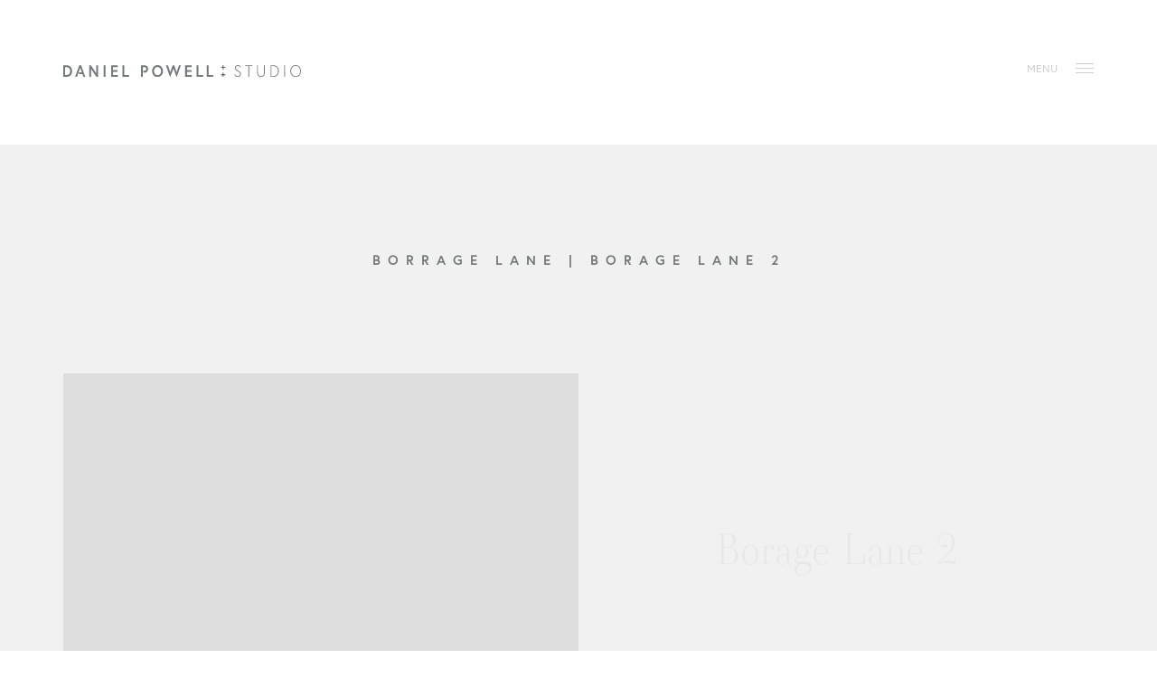

--- FILE ---
content_type: text/html; charset=UTF-8
request_url: https://dpowellstudio.co.uk/projects/borrage-lane-ripon/borage-lane-2/
body_size: 7828
content:
<!doctype html>
<html lang="en-US">
<head>
<meta charset="UTF-8">
<meta name="viewport" content="width=device-width, initial-scale=1">
<link rel="profile" href="http://gmpg.org/xfn/11">
<script src="https://use.typekit.net/qic4kiu.js"></script>
<script>try{Typekit.load({ async: true });}catch(e){}</script>
<meta name='robots' content='index, follow, max-image-preview:large, max-snippet:-1, max-video-preview:-1' />

	<!-- This site is optimized with the Yoast SEO plugin v26.8 - https://yoast.com/product/yoast-seo-wordpress/ -->
	<title>Borage Lane 2 - Daniel Powell Studio</title>
	<link rel="canonical" href="https://dpowellstudio.co.uk/projects/borrage-lane-ripon/borage-lane-2/" />
	<meta property="og:locale" content="en_US" />
	<meta property="og:type" content="article" />
	<meta property="og:title" content="Borage Lane 2 - Daniel Powell Studio" />
	<meta property="og:url" content="https://dpowellstudio.co.uk/projects/borrage-lane-ripon/borage-lane-2/" />
	<meta property="og:site_name" content="Daniel Powell Studio" />
	<meta property="og:image" content="https://dpowellstudio.co.uk/projects/borrage-lane-ripon/borage-lane-2" />
	<meta property="og:image:width" content="1" />
	<meta property="og:image:height" content="1" />
	<meta property="og:image:type" content="image/jpeg" />
	<meta name="twitter:card" content="summary_large_image" />
	<script type="application/ld+json" class="yoast-schema-graph">{"@context":"https://schema.org","@graph":[{"@type":"WebPage","@id":"https://dpowellstudio.co.uk/projects/borrage-lane-ripon/borage-lane-2/","url":"https://dpowellstudio.co.uk/projects/borrage-lane-ripon/borage-lane-2/","name":"Borage Lane 2 - Daniel Powell Studio","isPartOf":{"@id":"https://dpowellstudio.co.uk/#website"},"primaryImageOfPage":{"@id":"https://dpowellstudio.co.uk/projects/borrage-lane-ripon/borage-lane-2/#primaryimage"},"image":{"@id":"https://dpowellstudio.co.uk/projects/borrage-lane-ripon/borage-lane-2/#primaryimage"},"thumbnailUrl":"https://dpowellstudio.co.uk/wp-content/uploads/2023/11/Borage-Lane-2.jpg","datePublished":"2023-11-16T15:09:44+00:00","breadcrumb":{"@id":"https://dpowellstudio.co.uk/projects/borrage-lane-ripon/borage-lane-2/#breadcrumb"},"inLanguage":"en-US","potentialAction":[{"@type":"ReadAction","target":["https://dpowellstudio.co.uk/projects/borrage-lane-ripon/borage-lane-2/"]}]},{"@type":"ImageObject","inLanguage":"en-US","@id":"https://dpowellstudio.co.uk/projects/borrage-lane-ripon/borage-lane-2/#primaryimage","url":"https://dpowellstudio.co.uk/wp-content/uploads/2023/11/Borage-Lane-2.jpg","contentUrl":"https://dpowellstudio.co.uk/wp-content/uploads/2023/11/Borage-Lane-2.jpg","width":2280,"height":1144},{"@type":"BreadcrumbList","@id":"https://dpowellstudio.co.uk/projects/borrage-lane-ripon/borage-lane-2/#breadcrumb","itemListElement":[{"@type":"ListItem","position":1,"name":"Home","item":"https://dpowellstudio.co.uk/"},{"@type":"ListItem","position":2,"name":"Projects","item":"https://dpowellstudio.co.uk/projects/"},{"@type":"ListItem","position":3,"name":"Borrage Lane","item":"https://dpowellstudio.co.uk/projects/borrage-lane-ripon/"},{"@type":"ListItem","position":4,"name":"Borage Lane 2"}]},{"@type":"WebSite","@id":"https://dpowellstudio.co.uk/#website","url":"https://dpowellstudio.co.uk/","name":"Daniel Powell Studio","description":"Architectural Services","potentialAction":[{"@type":"SearchAction","target":{"@type":"EntryPoint","urlTemplate":"https://dpowellstudio.co.uk/?s={search_term_string}"},"query-input":{"@type":"PropertyValueSpecification","valueRequired":true,"valueName":"search_term_string"}}],"inLanguage":"en-US"}]}</script>
	<!-- / Yoast SEO plugin. -->


<link rel="alternate" type="application/rss+xml" title="Daniel Powell Studio &raquo; Feed" href="https://dpowellstudio.co.uk/feed/" />
<link rel="alternate" title="oEmbed (JSON)" type="application/json+oembed" href="https://dpowellstudio.co.uk/wp-json/oembed/1.0/embed?url=https%3A%2F%2Fdpowellstudio.co.uk%2Fprojects%2Fborrage-lane-ripon%2Fborage-lane-2%2F" />
<link rel="alternate" title="oEmbed (XML)" type="text/xml+oembed" href="https://dpowellstudio.co.uk/wp-json/oembed/1.0/embed?url=https%3A%2F%2Fdpowellstudio.co.uk%2Fprojects%2Fborrage-lane-ripon%2Fborage-lane-2%2F&#038;format=xml" />
<style id='wp-img-auto-sizes-contain-inline-css' type='text/css'>
img:is([sizes=auto i],[sizes^="auto," i]){contain-intrinsic-size:3000px 1500px}
/*# sourceURL=wp-img-auto-sizes-contain-inline-css */
</style>
<style id='wp-emoji-styles-inline-css' type='text/css'>

	img.wp-smiley, img.emoji {
		display: inline !important;
		border: none !important;
		box-shadow: none !important;
		height: 1em !important;
		width: 1em !important;
		margin: 0 0.07em !important;
		vertical-align: -0.1em !important;
		background: none !important;
		padding: 0 !important;
	}
/*# sourceURL=wp-emoji-styles-inline-css */
</style>
<style id='wp-block-library-inline-css' type='text/css'>
:root{--wp-block-synced-color:#7a00df;--wp-block-synced-color--rgb:122,0,223;--wp-bound-block-color:var(--wp-block-synced-color);--wp-editor-canvas-background:#ddd;--wp-admin-theme-color:#007cba;--wp-admin-theme-color--rgb:0,124,186;--wp-admin-theme-color-darker-10:#006ba1;--wp-admin-theme-color-darker-10--rgb:0,107,160.5;--wp-admin-theme-color-darker-20:#005a87;--wp-admin-theme-color-darker-20--rgb:0,90,135;--wp-admin-border-width-focus:2px}@media (min-resolution:192dpi){:root{--wp-admin-border-width-focus:1.5px}}.wp-element-button{cursor:pointer}:root .has-very-light-gray-background-color{background-color:#eee}:root .has-very-dark-gray-background-color{background-color:#313131}:root .has-very-light-gray-color{color:#eee}:root .has-very-dark-gray-color{color:#313131}:root .has-vivid-green-cyan-to-vivid-cyan-blue-gradient-background{background:linear-gradient(135deg,#00d084,#0693e3)}:root .has-purple-crush-gradient-background{background:linear-gradient(135deg,#34e2e4,#4721fb 50%,#ab1dfe)}:root .has-hazy-dawn-gradient-background{background:linear-gradient(135deg,#faaca8,#dad0ec)}:root .has-subdued-olive-gradient-background{background:linear-gradient(135deg,#fafae1,#67a671)}:root .has-atomic-cream-gradient-background{background:linear-gradient(135deg,#fdd79a,#004a59)}:root .has-nightshade-gradient-background{background:linear-gradient(135deg,#330968,#31cdcf)}:root .has-midnight-gradient-background{background:linear-gradient(135deg,#020381,#2874fc)}:root{--wp--preset--font-size--normal:16px;--wp--preset--font-size--huge:42px}.has-regular-font-size{font-size:1em}.has-larger-font-size{font-size:2.625em}.has-normal-font-size{font-size:var(--wp--preset--font-size--normal)}.has-huge-font-size{font-size:var(--wp--preset--font-size--huge)}.has-text-align-center{text-align:center}.has-text-align-left{text-align:left}.has-text-align-right{text-align:right}.has-fit-text{white-space:nowrap!important}#end-resizable-editor-section{display:none}.aligncenter{clear:both}.items-justified-left{justify-content:flex-start}.items-justified-center{justify-content:center}.items-justified-right{justify-content:flex-end}.items-justified-space-between{justify-content:space-between}.screen-reader-text{border:0;clip-path:inset(50%);height:1px;margin:-1px;overflow:hidden;padding:0;position:absolute;width:1px;word-wrap:normal!important}.screen-reader-text:focus{background-color:#ddd;clip-path:none;color:#444;display:block;font-size:1em;height:auto;left:5px;line-height:normal;padding:15px 23px 14px;text-decoration:none;top:5px;width:auto;z-index:100000}html :where(.has-border-color){border-style:solid}html :where([style*=border-top-color]){border-top-style:solid}html :where([style*=border-right-color]){border-right-style:solid}html :where([style*=border-bottom-color]){border-bottom-style:solid}html :where([style*=border-left-color]){border-left-style:solid}html :where([style*=border-width]){border-style:solid}html :where([style*=border-top-width]){border-top-style:solid}html :where([style*=border-right-width]){border-right-style:solid}html :where([style*=border-bottom-width]){border-bottom-style:solid}html :where([style*=border-left-width]){border-left-style:solid}html :where(img[class*=wp-image-]){height:auto;max-width:100%}:where(figure){margin:0 0 1em}html :where(.is-position-sticky){--wp-admin--admin-bar--position-offset:var(--wp-admin--admin-bar--height,0px)}@media screen and (max-width:600px){html :where(.is-position-sticky){--wp-admin--admin-bar--position-offset:0px}}

/*# sourceURL=wp-block-library-inline-css */
</style><style id='global-styles-inline-css' type='text/css'>
:root{--wp--preset--aspect-ratio--square: 1;--wp--preset--aspect-ratio--4-3: 4/3;--wp--preset--aspect-ratio--3-4: 3/4;--wp--preset--aspect-ratio--3-2: 3/2;--wp--preset--aspect-ratio--2-3: 2/3;--wp--preset--aspect-ratio--16-9: 16/9;--wp--preset--aspect-ratio--9-16: 9/16;--wp--preset--color--black: #000000;--wp--preset--color--cyan-bluish-gray: #abb8c3;--wp--preset--color--white: #ffffff;--wp--preset--color--pale-pink: #f78da7;--wp--preset--color--vivid-red: #cf2e2e;--wp--preset--color--luminous-vivid-orange: #ff6900;--wp--preset--color--luminous-vivid-amber: #fcb900;--wp--preset--color--light-green-cyan: #7bdcb5;--wp--preset--color--vivid-green-cyan: #00d084;--wp--preset--color--pale-cyan-blue: #8ed1fc;--wp--preset--color--vivid-cyan-blue: #0693e3;--wp--preset--color--vivid-purple: #9b51e0;--wp--preset--gradient--vivid-cyan-blue-to-vivid-purple: linear-gradient(135deg,rgb(6,147,227) 0%,rgb(155,81,224) 100%);--wp--preset--gradient--light-green-cyan-to-vivid-green-cyan: linear-gradient(135deg,rgb(122,220,180) 0%,rgb(0,208,130) 100%);--wp--preset--gradient--luminous-vivid-amber-to-luminous-vivid-orange: linear-gradient(135deg,rgb(252,185,0) 0%,rgb(255,105,0) 100%);--wp--preset--gradient--luminous-vivid-orange-to-vivid-red: linear-gradient(135deg,rgb(255,105,0) 0%,rgb(207,46,46) 100%);--wp--preset--gradient--very-light-gray-to-cyan-bluish-gray: linear-gradient(135deg,rgb(238,238,238) 0%,rgb(169,184,195) 100%);--wp--preset--gradient--cool-to-warm-spectrum: linear-gradient(135deg,rgb(74,234,220) 0%,rgb(151,120,209) 20%,rgb(207,42,186) 40%,rgb(238,44,130) 60%,rgb(251,105,98) 80%,rgb(254,248,76) 100%);--wp--preset--gradient--blush-light-purple: linear-gradient(135deg,rgb(255,206,236) 0%,rgb(152,150,240) 100%);--wp--preset--gradient--blush-bordeaux: linear-gradient(135deg,rgb(254,205,165) 0%,rgb(254,45,45) 50%,rgb(107,0,62) 100%);--wp--preset--gradient--luminous-dusk: linear-gradient(135deg,rgb(255,203,112) 0%,rgb(199,81,192) 50%,rgb(65,88,208) 100%);--wp--preset--gradient--pale-ocean: linear-gradient(135deg,rgb(255,245,203) 0%,rgb(182,227,212) 50%,rgb(51,167,181) 100%);--wp--preset--gradient--electric-grass: linear-gradient(135deg,rgb(202,248,128) 0%,rgb(113,206,126) 100%);--wp--preset--gradient--midnight: linear-gradient(135deg,rgb(2,3,129) 0%,rgb(40,116,252) 100%);--wp--preset--font-size--small: 13px;--wp--preset--font-size--medium: 20px;--wp--preset--font-size--large: 36px;--wp--preset--font-size--x-large: 42px;--wp--preset--spacing--20: 0.44rem;--wp--preset--spacing--30: 0.67rem;--wp--preset--spacing--40: 1rem;--wp--preset--spacing--50: 1.5rem;--wp--preset--spacing--60: 2.25rem;--wp--preset--spacing--70: 3.38rem;--wp--preset--spacing--80: 5.06rem;--wp--preset--shadow--natural: 6px 6px 9px rgba(0, 0, 0, 0.2);--wp--preset--shadow--deep: 12px 12px 50px rgba(0, 0, 0, 0.4);--wp--preset--shadow--sharp: 6px 6px 0px rgba(0, 0, 0, 0.2);--wp--preset--shadow--outlined: 6px 6px 0px -3px rgb(255, 255, 255), 6px 6px rgb(0, 0, 0);--wp--preset--shadow--crisp: 6px 6px 0px rgb(0, 0, 0);}:where(.is-layout-flex){gap: 0.5em;}:where(.is-layout-grid){gap: 0.5em;}body .is-layout-flex{display: flex;}.is-layout-flex{flex-wrap: wrap;align-items: center;}.is-layout-flex > :is(*, div){margin: 0;}body .is-layout-grid{display: grid;}.is-layout-grid > :is(*, div){margin: 0;}:where(.wp-block-columns.is-layout-flex){gap: 2em;}:where(.wp-block-columns.is-layout-grid){gap: 2em;}:where(.wp-block-post-template.is-layout-flex){gap: 1.25em;}:where(.wp-block-post-template.is-layout-grid){gap: 1.25em;}.has-black-color{color: var(--wp--preset--color--black) !important;}.has-cyan-bluish-gray-color{color: var(--wp--preset--color--cyan-bluish-gray) !important;}.has-white-color{color: var(--wp--preset--color--white) !important;}.has-pale-pink-color{color: var(--wp--preset--color--pale-pink) !important;}.has-vivid-red-color{color: var(--wp--preset--color--vivid-red) !important;}.has-luminous-vivid-orange-color{color: var(--wp--preset--color--luminous-vivid-orange) !important;}.has-luminous-vivid-amber-color{color: var(--wp--preset--color--luminous-vivid-amber) !important;}.has-light-green-cyan-color{color: var(--wp--preset--color--light-green-cyan) !important;}.has-vivid-green-cyan-color{color: var(--wp--preset--color--vivid-green-cyan) !important;}.has-pale-cyan-blue-color{color: var(--wp--preset--color--pale-cyan-blue) !important;}.has-vivid-cyan-blue-color{color: var(--wp--preset--color--vivid-cyan-blue) !important;}.has-vivid-purple-color{color: var(--wp--preset--color--vivid-purple) !important;}.has-black-background-color{background-color: var(--wp--preset--color--black) !important;}.has-cyan-bluish-gray-background-color{background-color: var(--wp--preset--color--cyan-bluish-gray) !important;}.has-white-background-color{background-color: var(--wp--preset--color--white) !important;}.has-pale-pink-background-color{background-color: var(--wp--preset--color--pale-pink) !important;}.has-vivid-red-background-color{background-color: var(--wp--preset--color--vivid-red) !important;}.has-luminous-vivid-orange-background-color{background-color: var(--wp--preset--color--luminous-vivid-orange) !important;}.has-luminous-vivid-amber-background-color{background-color: var(--wp--preset--color--luminous-vivid-amber) !important;}.has-light-green-cyan-background-color{background-color: var(--wp--preset--color--light-green-cyan) !important;}.has-vivid-green-cyan-background-color{background-color: var(--wp--preset--color--vivid-green-cyan) !important;}.has-pale-cyan-blue-background-color{background-color: var(--wp--preset--color--pale-cyan-blue) !important;}.has-vivid-cyan-blue-background-color{background-color: var(--wp--preset--color--vivid-cyan-blue) !important;}.has-vivid-purple-background-color{background-color: var(--wp--preset--color--vivid-purple) !important;}.has-black-border-color{border-color: var(--wp--preset--color--black) !important;}.has-cyan-bluish-gray-border-color{border-color: var(--wp--preset--color--cyan-bluish-gray) !important;}.has-white-border-color{border-color: var(--wp--preset--color--white) !important;}.has-pale-pink-border-color{border-color: var(--wp--preset--color--pale-pink) !important;}.has-vivid-red-border-color{border-color: var(--wp--preset--color--vivid-red) !important;}.has-luminous-vivid-orange-border-color{border-color: var(--wp--preset--color--luminous-vivid-orange) !important;}.has-luminous-vivid-amber-border-color{border-color: var(--wp--preset--color--luminous-vivid-amber) !important;}.has-light-green-cyan-border-color{border-color: var(--wp--preset--color--light-green-cyan) !important;}.has-vivid-green-cyan-border-color{border-color: var(--wp--preset--color--vivid-green-cyan) !important;}.has-pale-cyan-blue-border-color{border-color: var(--wp--preset--color--pale-cyan-blue) !important;}.has-vivid-cyan-blue-border-color{border-color: var(--wp--preset--color--vivid-cyan-blue) !important;}.has-vivid-purple-border-color{border-color: var(--wp--preset--color--vivid-purple) !important;}.has-vivid-cyan-blue-to-vivid-purple-gradient-background{background: var(--wp--preset--gradient--vivid-cyan-blue-to-vivid-purple) !important;}.has-light-green-cyan-to-vivid-green-cyan-gradient-background{background: var(--wp--preset--gradient--light-green-cyan-to-vivid-green-cyan) !important;}.has-luminous-vivid-amber-to-luminous-vivid-orange-gradient-background{background: var(--wp--preset--gradient--luminous-vivid-amber-to-luminous-vivid-orange) !important;}.has-luminous-vivid-orange-to-vivid-red-gradient-background{background: var(--wp--preset--gradient--luminous-vivid-orange-to-vivid-red) !important;}.has-very-light-gray-to-cyan-bluish-gray-gradient-background{background: var(--wp--preset--gradient--very-light-gray-to-cyan-bluish-gray) !important;}.has-cool-to-warm-spectrum-gradient-background{background: var(--wp--preset--gradient--cool-to-warm-spectrum) !important;}.has-blush-light-purple-gradient-background{background: var(--wp--preset--gradient--blush-light-purple) !important;}.has-blush-bordeaux-gradient-background{background: var(--wp--preset--gradient--blush-bordeaux) !important;}.has-luminous-dusk-gradient-background{background: var(--wp--preset--gradient--luminous-dusk) !important;}.has-pale-ocean-gradient-background{background: var(--wp--preset--gradient--pale-ocean) !important;}.has-electric-grass-gradient-background{background: var(--wp--preset--gradient--electric-grass) !important;}.has-midnight-gradient-background{background: var(--wp--preset--gradient--midnight) !important;}.has-small-font-size{font-size: var(--wp--preset--font-size--small) !important;}.has-medium-font-size{font-size: var(--wp--preset--font-size--medium) !important;}.has-large-font-size{font-size: var(--wp--preset--font-size--large) !important;}.has-x-large-font-size{font-size: var(--wp--preset--font-size--x-large) !important;}
/*# sourceURL=global-styles-inline-css */
</style>

<style id='classic-theme-styles-inline-css' type='text/css'>
/*! This file is auto-generated */
.wp-block-button__link{color:#fff;background-color:#32373c;border-radius:9999px;box-shadow:none;text-decoration:none;padding:calc(.667em + 2px) calc(1.333em + 2px);font-size:1.125em}.wp-block-file__button{background:#32373c;color:#fff;text-decoration:none}
/*# sourceURL=/wp-includes/css/classic-themes.min.css */
</style>
<link rel='stylesheet' id='daniel-powell-studio-style-css' href='https://dpowellstudio.co.uk/wp-content/themes/daniel-powell-studio/style.css?ver=6.9' type='text/css' media='all' />
<link rel='stylesheet' id='normalize-css-css' href='https://dpowellstudio.co.uk/wp-content/themes/daniel-powell-studio/normalize.css?ver=6.9' type='text/css' media='all' />
<link rel="https://api.w.org/" href="https://dpowellstudio.co.uk/wp-json/" /><link rel="alternate" title="JSON" type="application/json" href="https://dpowellstudio.co.uk/wp-json/wp/v2/media/1322" /><link rel="EditURI" type="application/rsd+xml" title="RSD" href="https://dpowellstudio.co.uk/xmlrpc.php?rsd" />
<meta name="generator" content="WordPress 6.9" />
<link rel='shortlink' href='https://dpowellstudio.co.uk/?p=1322' />
 <script type="text/javascript">
    !function(o,c){var n=c.documentElement,t=" w-mod-";n.className+=t+"js",("ontouchstart"in o||o.DocumentTouch&&c instanceof DocumentTouch)&&(n.className+=t+"touch")}(window,document);
  </script>
<style>
    body { -webkit-font-smoothing: antialiased; }
  </style>
</head>

<body class="attachment wp-singular attachment-template-default attachmentid-1322 attachment-jpeg wp-theme-daniel-powell-studio">
<!--NAV PANEL-->
 <div class="nav-overlay" data-ix="nav-overlay">
    <div class="container in-overlay nav w-clearfix">
      <a class="menu-icon-wrapper w-inline-block" data-ix="menu-close" href="#">
        <div class="menu white">CLOSE</div>
        <div class="menu-icon">
          <div class="top white"></div>
          <div class="middle white"></div>
          <div class="bottom white"></div>
        </div>
      </a>
    </div>
    <div class="nav-items">
      <div class="plus-wrap">
        <div class="plus-h"></div>
        <div class="plus-v"></div>
      </div>    
       <div class="menu-menu-1-container"><ul id="primary-menu" class="nav-links w-list-unstyled"><li id="menu-item-20" class="menu-item menu-item-type-custom menu-item-object-custom menu-item-home menu-item-20"><a href="http://dpowellstudio.co.uk/">Home</a></li>
<li id="menu-item-23" class="menu-item menu-item-type-post_type menu-item-object-page menu-item-23"><a href="https://dpowellstudio.co.uk/projects/">Projects</a></li>
<li id="menu-item-26" class="menu-item menu-item-type-post_type menu-item-object-page menu-item-26"><a href="https://dpowellstudio.co.uk/services/">Services</a></li>
<li id="menu-item-21" class="menu-item menu-item-type-post_type menu-item-object-page menu-item-21"><a href="https://dpowellstudio.co.uk/contact/">Contact</a></li>
</ul></div>       
      <div class="plus-wrap">
        <div class="plus-h"></div>
        <div class="plus-v"></div>
      </div>
    </div>
  </div>
  <!--NAV PANEL END-->
  
  <!--NAV-LOGO HEADER-->
  
    <nav class="section">
    <div class="container nav w-clearfix">
      <a class="link-block w-clearfix w-inline-block" href="/"><img class="image" data-ix="" src="https://dpowellstudio.co.uk/wp-content/themes/daniel-powell-studio/images/daniel-powell-logo-200.svg">
      </a>
      <div class="menu-icon-wrapper w-clearfix" data-ix="nav-trigger">
        <a class="menu-icon-wrapper w-inline-block" data-ix="menu-icon-hover" href="#">
          <div class="menu" data-ix="">MENU</div>
          <div class="menu-icon" data-ix="">
            <div class="top"></div>
            <div class="middle"></div>
            <div class="bottom"></div>
          </div>
        </a>
      </div>
    </div>
  </nav>
   <!--NAV-LOGO HEADER END-->
   
         <!--PAGE TRANSITION-->
         <!--PAGE TRANSITION END-->
   

<div id="page" class="site">

	<div id="content" class="site-content">

	<div id="primary" class="content-area">
		<main id="main" class="site-main" role="main">

			
<article id="post-1322" class="post-1322 attachment type-attachment status-inherit hentry">
  <section class="grey-bg no-padding section">
    <header class="container page-title">
	<h1 class="all-caps title" data-ix="scroll-fade-in-1">
			
			<span class="parent-link">      <a href="https://dpowellstudio.co.uk/projects/borrage-lane-ripon/" >
    Borrage Lane    </a>
    | 
	  </span>
	  
    Borage Lane 2			
			</h1>
    </header>
    
        
    <div class="container image-text no-top-padding">
      <div class="image-text-safari">
        <div class="_50-span">
          <div class="slider w-slider" data-animation="fade" data-duration="1500" data-infinite="1" data-ix="scroll-fade-in-1">
            <div class="w-slider-mask">
            <!--START SLIDER IMAGES-->
                         <!--END START SLIDER IMAGES-->
            </div>
            <div class="w-slider-arrow-left">
              <div class="icon-2 w-icon-slider-left"></div>
            </div>
            <div class="w-slider-arrow-right">
              <div class="icon w-icon-slider-right"></div>
            </div>
            <div class="slide-nav w-round w-slider-nav"></div>
          </div>
        </div>
        <div class="_50-span cemtred">
          <h2 class="heading purple" data-ix="scroll-fade-in-2">Borage Lane 2</h2>          <h3 class="all-caps project-page project-tag" data-ix="scroll-fade-in-2"></h3>
          <div class="paragraph" data-ix="scroll-fade-in-3"><br>
				</div>
        </div>
      </div>
    </div>
      
  </section>
  <section class="section">
   
   <!--ADDITIONAL SECTION START-->
   
   
 <!--ADDITIONAL SECTION END-->
 


  </section>
  
  	  
  </article><!-- #post-1322 -->

		</main><!-- #main -->
	</div><!-- #primary -->


	</div><!-- #content -->

  <footer class="footer margin-top section">
    <div class="container footer w-clearfix">
     
      <div class="menu-footer-container"><ul id="footer" class="unordered-list w-list-unstyled"><li id="menu-item-105" class="menu-item menu-item-type-post_type menu-item-object-page menu-item-105"><a href="https://dpowellstudio.co.uk/disclaimer/">Disclaimer</a></li>
<li id="menu-item-106" class="menu-item menu-item-type-post_type menu-item-object-page menu-item-106"><a href="https://dpowellstudio.co.uk/contact/">Contact</a></li>
<li id="menu-item-107" class="menu-item menu-item-type-post_type menu-item-object-page menu-item-107"><a href="https://dpowellstudio.co.uk/projects/">Case Studies</a></li>
</ul></div>    
   
    
      <ul class="right unordered-list w-list-unstyled">

        <!--<li class="footer-social list-item">
          <a class="w-inline-block" href="#"><img class="social-icon" src="/images/Asset-27.svg" width="150">
          </a>
        </li>-->
        
        
     
        
        <li class="footer-social list-item">
          <a target="_blank" class="w-inline-block" href="https://twitter.com/dpowellstudio1"><img class="social-icon" src="https://dpowellstudio.co.uk/wp-content/themes/daniel-powell-studio/images/Asset-26.svg" width="150">
          </a>
        </li>
        <!--<<li class="footer-social list-item">
          <a class="w-inline-block" href="#"><img class="fb social-icon" src="https://dpowellstudio.co.uk/wp-content/themes/daniel-powell-studio/images/Asset-28.svg" width="150">
          </a>
        </li>-->
        <li class="footer-social list-item">
          <a target="_blank" class="w-inline-block" href="https://www.linkedin.com/in/daniel-powell-59b84310b/"><img class="social-icon" src="https://dpowellstudio.co.uk/wp-content/themes/daniel-powell-studio/images/Asset-29.svg" width="150">
          </a>
        </li>
      </ul>
          <table style="float:right; width: 20px;" cellpadding="0" cellspacing="0"><tr><td><a href="https://www.houzz.co.uk/pro/info206890/daniel-powell-studio"><img src="https://st.hzcdn.com/static_en-GB/badge20_20_gs@2x.png" alt="info206890 in Ripon, North Yorkshire, UK on Houzz" width="20" height="20" border="0" /></a></td></tr></table>
    </div>
  </footer>
	  <script src="https://ajax.googleapis.com/ajax/libs/jquery/2.2.0/jquery.min.js" type="text/javascript"></script>
  <script src="https://dpowellstudio.co.uk/wp-content/themes/daniel-powell-studio/js/engine.js" type="text/javascript"></script>
<script src="https://cdn.jsdelivr.net/gh/stevenmonson/googleReviews@6e8f0d794393ec657dab69eb1421f3a60add23ef/google-places.js"></script>
<script src="https://maps.googleapis.com/maps/api/js?v=3.exp&key=AIzaSyBpzDOSz1JPJ2cuS5p14EgpRQGnr3Xq9Cc&signed_in=true&libraries=places"></script>

<script>
jQuery(document).ready(function( $ ) {
   $("#google-reviews").googlePlaces({
        placeId: 'ChIJ7Vj_mcytfkgRzedGZCAHX_w' //Find placeID @: https://developers.google.com/places/place-id
      , render: ['reviews']
      , min_rating: 4
      , max_rows:3
   });
});
</script>
</div><!-- #page -->

<script type="speculationrules">
{"prefetch":[{"source":"document","where":{"and":[{"href_matches":"/*"},{"not":{"href_matches":["/wp-*.php","/wp-admin/*","/wp-content/uploads/*","/wp-content/*","/wp-content/plugins/*","/wp-content/themes/daniel-powell-studio/*","/*\\?(.+)"]}},{"not":{"selector_matches":"a[rel~=\"nofollow\"]"}},{"not":{"selector_matches":".no-prefetch, .no-prefetch a"}}]},"eagerness":"conservative"}]}
</script>
<script type="text/javascript" src="https://dpowellstudio.co.uk/wp-content/themes/daniel-powell-studio/js/navigation.js?ver=20151215" id="daniel-powell-studio-navigation-js"></script>
<script type="text/javascript" src="https://dpowellstudio.co.uk/wp-content/themes/daniel-powell-studio/js/skip-link-focus-fix.js?ver=20151215" id="daniel-powell-studio-skip-link-focus-fix-js"></script>
<script id="wp-emoji-settings" type="application/json">
{"baseUrl":"https://s.w.org/images/core/emoji/17.0.2/72x72/","ext":".png","svgUrl":"https://s.w.org/images/core/emoji/17.0.2/svg/","svgExt":".svg","source":{"concatemoji":"https://dpowellstudio.co.uk/wp-includes/js/wp-emoji-release.min.js?ver=6.9"}}
</script>
<script type="module">
/* <![CDATA[ */
/*! This file is auto-generated */
const a=JSON.parse(document.getElementById("wp-emoji-settings").textContent),o=(window._wpemojiSettings=a,"wpEmojiSettingsSupports"),s=["flag","emoji"];function i(e){try{var t={supportTests:e,timestamp:(new Date).valueOf()};sessionStorage.setItem(o,JSON.stringify(t))}catch(e){}}function c(e,t,n){e.clearRect(0,0,e.canvas.width,e.canvas.height),e.fillText(t,0,0);t=new Uint32Array(e.getImageData(0,0,e.canvas.width,e.canvas.height).data);e.clearRect(0,0,e.canvas.width,e.canvas.height),e.fillText(n,0,0);const a=new Uint32Array(e.getImageData(0,0,e.canvas.width,e.canvas.height).data);return t.every((e,t)=>e===a[t])}function p(e,t){e.clearRect(0,0,e.canvas.width,e.canvas.height),e.fillText(t,0,0);var n=e.getImageData(16,16,1,1);for(let e=0;e<n.data.length;e++)if(0!==n.data[e])return!1;return!0}function u(e,t,n,a){switch(t){case"flag":return n(e,"\ud83c\udff3\ufe0f\u200d\u26a7\ufe0f","\ud83c\udff3\ufe0f\u200b\u26a7\ufe0f")?!1:!n(e,"\ud83c\udde8\ud83c\uddf6","\ud83c\udde8\u200b\ud83c\uddf6")&&!n(e,"\ud83c\udff4\udb40\udc67\udb40\udc62\udb40\udc65\udb40\udc6e\udb40\udc67\udb40\udc7f","\ud83c\udff4\u200b\udb40\udc67\u200b\udb40\udc62\u200b\udb40\udc65\u200b\udb40\udc6e\u200b\udb40\udc67\u200b\udb40\udc7f");case"emoji":return!a(e,"\ud83e\u1fac8")}return!1}function f(e,t,n,a){let r;const o=(r="undefined"!=typeof WorkerGlobalScope&&self instanceof WorkerGlobalScope?new OffscreenCanvas(300,150):document.createElement("canvas")).getContext("2d",{willReadFrequently:!0}),s=(o.textBaseline="top",o.font="600 32px Arial",{});return e.forEach(e=>{s[e]=t(o,e,n,a)}),s}function r(e){var t=document.createElement("script");t.src=e,t.defer=!0,document.head.appendChild(t)}a.supports={everything:!0,everythingExceptFlag:!0},new Promise(t=>{let n=function(){try{var e=JSON.parse(sessionStorage.getItem(o));if("object"==typeof e&&"number"==typeof e.timestamp&&(new Date).valueOf()<e.timestamp+604800&&"object"==typeof e.supportTests)return e.supportTests}catch(e){}return null}();if(!n){if("undefined"!=typeof Worker&&"undefined"!=typeof OffscreenCanvas&&"undefined"!=typeof URL&&URL.createObjectURL&&"undefined"!=typeof Blob)try{var e="postMessage("+f.toString()+"("+[JSON.stringify(s),u.toString(),c.toString(),p.toString()].join(",")+"));",a=new Blob([e],{type:"text/javascript"});const r=new Worker(URL.createObjectURL(a),{name:"wpTestEmojiSupports"});return void(r.onmessage=e=>{i(n=e.data),r.terminate(),t(n)})}catch(e){}i(n=f(s,u,c,p))}t(n)}).then(e=>{for(const n in e)a.supports[n]=e[n],a.supports.everything=a.supports.everything&&a.supports[n],"flag"!==n&&(a.supports.everythingExceptFlag=a.supports.everythingExceptFlag&&a.supports[n]);var t;a.supports.everythingExceptFlag=a.supports.everythingExceptFlag&&!a.supports.flag,a.supports.everything||((t=a.source||{}).concatemoji?r(t.concatemoji):t.wpemoji&&t.twemoji&&(r(t.twemoji),r(t.wpemoji)))});
//# sourceURL=https://dpowellstudio.co.uk/wp-includes/js/wp-emoji-loader.min.js
/* ]]> */
</script>

</body>
</html>


--- FILE ---
content_type: text/css
request_url: https://dpowellstudio.co.uk/wp-content/themes/daniel-powell-studio/style.css?ver=6.9
body_size: 9822
content:
/* Mixins */
/* Typography */
h1 {
  margin-top: 20px;
  margin-bottom: 10px;
  font-family: "essonnes-display", serif, sans-serif;
  font-size: 38px;
  line-height: 44px;
  font-weight: 400; }

h2 {
  margin-bottom: 50px;
  font-family: "essonnes-display", serif, sans-serif;
  color: #727a7b;
  font-size: 46px;
  line-height: 55px;
  font-weight: 300; }

h3 {
  font-weight: bold;
  margin-bottom: 10px;
  font-size: 24px;
  line-height: 30px;
  margin-top: 20px; }

h4 {
  font-weight: bold;
  margin-bottom: 10px;
  font-size: 18px;
  line-height: 24px;
  margin-top: 10px; }

h5 {
  font-weight: bold;
  margin-bottom: 10px;
  font-size: 14px;
  line-height: 20px;
  margin-top: 10px; }

h6 {
  font-weight: bold;
  margin-bottom: 10px;
  font-size: 12px;
  line-height: 18px;
  margin-top: 10px; }

p, li, a {
  font-family: "europa", sans-serif; }

a {
  text-decoration: none; }

p {
  margin-top: 0;
  margin-bottom: 10px; }
  p a {
    color: #3d3241; }

blockquote {
  margin: 0 0 10px 0;
  padding: 10px 20px;
  border-left: 5px solid #e2e2e2;
  font-size: 18px;
  line-height: 22px; }

figure {
  margin: 0;
  margin-bottom: 10px; }

figcaption {
  margin-top: 5px;
  text-align: center; }

.w-webflow-badge, .w-webflow-badge * {
  position: static;
  left: auto;
  top: auto;
  right: auto;
  bottom: auto;
  z-index: auto;
  display: block;
  visibility: visible;
  overflow: visible;
  overflow-x: visible;
  overflow-y: visible;
  box-sizing: border-box;
  width: auto;
  height: auto;
  max-height: none;
  max-width: none;
  min-height: 0;
  min-width: 0;
  margin: 0;
  padding: 0;
  float: none;
  clear: none;
  border: 0 none transparent;
  border-radius: 0;
  background: none;
  background-image: none;
  background-position: 0 0;
  background-size: auto auto;
  background-repeat: repeat;
  background-origin: padding-box;
  background-clip: border-box;
  background-attachment: scroll;
  background-color: transparent;
  box-shadow: none;
  opacity: 1.0;
  transform: none;
  transition: none;
  direction: ltr;
  font-family: inherit;
  font-weight: inherit;
  color: inherit;
  font-size: inherit;
  line-height: inherit;
  font-style: inherit;
  font-variant: inherit;
  text-align: inherit;
  letter-spacing: inherit;
  text-decoration: inherit;
  text-indent: 0;
  text-transform: inherit;
  list-style-type: disc;
  text-shadow: none;
  font-smoothing: auto;
  vertical-align: baseline;
  cursor: inherit;
  white-space: inherit;
  word-break: normal;
  word-spacing: normal;
  word-wrap: normal; }

ul, ol {
  margin-top: 0;
  margin-bottom: 10px;
  padding-left: 40px; }

.w-video iframe, .w-video object, .w-video embed {
  position: absolute;
  top: 0;
  left: 0;
  width: 100%;
  height: 100%; }

.w-input, .w-select {
  display: block;
  width: 100%;
  height: 38px;
  padding: 8px 12px;
  margin-bottom: 10px;
  font-size: 14px;
  line-height: 1.428571429;
  color: #333;
  vertical-align: middle;
  background-color: #fff;
  border: 1px solid #cccccc; }

.w-checkbox, .w-radio {
  display: block;
  margin-bottom: 5px;
  padding-left: 20px; }

.w-checkbox-input, .w-radio-input {
  margin: 4px 0 0;
  margin-top: 1px \9;
  line-height: normal;
  float: left;
  margin-left: -20px; }

.w-icon-slider-right {
  top: 0;
  right: 0;
  bottom: 0;
  left: 0;
  margin: auto;
  width: 1em;
  height: 1em; }
  .w-icon-slider-right:before {
    content: "\e600"; }

.w-icon-slider-left {
  top: 0;
  right: 0;
  bottom: 0;
  left: 0;
  margin: auto;
  width: 1em;
  height: 1em; }
  .w-icon-slider-left:before {
    content: "\e601"; }

.w-icon-dropdown-toggle {
  position: absolute;
  top: 0;
  right: 0;
  bottom: 0;
  margin: auto;
  margin-right: 20px;
  width: 1em;
  height: 1em; }
  .w-icon-dropdown-toggle:before {
    content: "\e603"; }

* {
  box-sizing: border-box; }

html {
  height: 100%; }
  html input[type="button"] {
    border: 0;
    cursor: pointer; }
  html.w-mod-touch * {
    background-attachment: scroll !important; }

body {
  margin: 0;
  min-height: 100%;
  background-color: #fff;
  font-family: sans-serif, "europa", sans-serif;
  font-size: 14px;
  line-height: 20px;
  color: #333; }

img {
  max-width: 100%;
  vertical-align: middle;
  display: inline-block; }

.w-block {
  display: block; }

.w-inline-block {
  max-width: 100%;
  display: inline-block; }

.w-clearfix:before {
  content: " ";
  display: table; }
.w-clearfix:after {
  content: " ";
  display: table;
  clear: both; }

.w-preserve-3d {
  transform-style: preserve-3d; }

.w-hidden {
  display: none; }

.w-button {
  display: inline-block;
  padding: 9px 15px;
  background-color: #3898ec;
  color: #fff;
  border: 0;
  line-height: inherit;
  text-decoration: none;
  cursor: pointer;
  border-radius: 0; }

.w-webflow-badge {
  position: fixed !important;
  display: inline-block !important;
  visibility: visible !important;
  opacity: 1 !important;
  z-index: 2147483647 !important;
  top: auto !important;
  right: 12px !important;
  bottom: 12px !important;
  left: auto !important;
  color: #aaadb0 !important;
  background-color: #fff !important;
  border-radius: 3px !important;
  padding: 6px 8px 6px 6px !important;
  font-size: 12px !important;
  opacity: 1.0 !important;
  line-height: 14px !important;
  text-decoration: none !important;
  transform: none !important;
  margin: 0 !important;
  width: auto !important;
  height: auto !important;
  overflow: visible !important;
  white-space: nowrap;
  box-shadow: 0 0 0 1px rgba(0, 0, 0, 0.1), 0 1px 3px rgba(0, 0, 0, 0.1); }
  .w-webflow-badge > img {
    display: inline-block !important;
    visibility: visible !important;
    opacity: 1 !important;
    vertical-align: middle !important; }

.w-list-unstyled {
  padding-left: 0;
  list-style: none; }

.w-embed:before {
  content: " ";
  display: table; }
.w-embed:after {
  content: " ";
  display: table;
  clear: both; }

.w-video {
  width: 100%;
  position: relative;
  padding: 0; }

fieldset {
  padding: 0;
  margin: 0;
  border: 0; }

button {
  border: 0;
  cursor: pointer; }

input[type="reset"] {
  border: 0;
  cursor: pointer; }

.w-form {
  margin: 0 0 15px; }

.w-form-done {
  display: none;
  padding: 20px;
  text-align: center;
  background-color: #dddddd; }

.w-form-fail {
  display: none;
  margin-top: 10px;
  padding: 10px;
  background-color: #ffdede; }

label {
  display: block;
  margin-bottom: 5px;
  font-weight: bold; }

.w-input:-moz-placeholder {
  color: #999; }
.w-input:-ms-input-placeholder {
  color: #999; }
.w-input:focus {
  border-color: #3898ec;
  outline: 0; }

.w-select {
  background-image: linear-gradient(white 0, #f3f3f3 100%); }
  .w-select:-moz-placeholder {
    color: #999; }
  .w-select:-ms-input-placeholder {
    color: #999; }
  .w-select:focus {
    border-color: #3898ec;
    outline: 0; }

.w-input::-moz-placeholder {
  color: #999;
  opacity: 1; }

.w-select::-moz-placeholder {
  color: #999;
  opacity: 1; }

.w-input::-webkit-input-placeholder {
  color: #999; }

.w-select::-webkit-input-placeholder {
  color: #999; }

.w-input[disabled] {
  cursor: not-allowed;
  background-color: #eeeeee; }

.w-select[disabled] {
  cursor: not-allowed;
  background-color: #eeeeee; }

.w-input[readonly] {
  cursor: not-allowed;
  background-color: #eeeeee; }

.w-select[readonly] {
  cursor: not-allowed;
  background-color: #eeeeee; }

fieldset[disabled] .w-input {
  cursor: not-allowed;
  background-color: #eeeeee; }
fieldset[disabled] .w-select {
  cursor: not-allowed;
  background-color: #eeeeee; }

textarea.w-input {
  height: auto; }
textarea.w-select {
  height: auto; }

.w-select[multiple] {
  height: auto; }

.w-form-label {
  display: inline-block;
  cursor: pointer;
  font-weight: normal;
  margin-bottom: 0; }

.w-checkbox:before {
  content: " ";
  display: table; }
.w-checkbox:after {
  content: " ";
  display: table;
  clear: both; }

.w-radio:before {
  content: " ";
  display: table; }
.w-radio:after {
  content: " ";
  display: table;
  clear: both; }

.w-radio-input {
  margin-top: 3px; }

.w-container {
  margin-left: auto;
  margin-right: auto;
  max-width: 940px; }
  .w-container:before {
    content: " ";
    display: table; }
  .w-container:after {
    content: " ";
    display: table;
    clear: both; }
  .w-container .w-row {
    margin-left: -10px;
    margin-right: -10px; }

.w-row:before {
  content: " ";
  display: table; }
.w-row:after {
  content: " ";
  display: table;
  clear: both; }
.w-row .w-row {
  margin-left: 0;
  margin-right: 0; }

.w-col {
  position: relative;
  float: left;
  width: 100%;
  min-height: 1px;
  padding-left: 10px;
  padding-right: 10px; }
  .w-col .w-col {
    padding-left: 0;
    padding-right: 0; }

.w-col-1 {
  width: 8.33333333%; }

.w-col-2 {
  width: 16.66666667%; }

.w-col-3 {
  width: 25%; }

.w-col-4 {
  width: 33.33333333%; }

.w-col-5 {
  width: 41.66666667%; }

.w-col-6 {
  width: 50%; }

.w-col-7 {
  width: 58.33333333%; }

.w-col-8 {
  width: 66.66666667%; }

.w-col-9 {
  width: 75%; }

.w-col-10 {
  width: 83.33333333%; }

.w-col-11 {
  width: 91.66666667%; }

.w-col-12 {
  width: 100%; }

.w-hidden-main {
  display: none !important; }

@media screen and (max-width: 991px) {
  .w-container {
    max-width: 728px; }

  .w-hidden-main {
    display: inherit !important; }

  .w-hidden-medium {
    display: none !important; }

  .w-col-medium-1 {
    width: 8.33333333%; }

  .w-col-medium-2 {
    width: 16.66666667%; }

  .w-col-medium-3 {
    width: 25%; }

  .w-col-medium-4 {
    width: 33.33333333%; }

  .w-col-medium-5 {
    width: 41.66666667%; }

  .w-col-medium-6 {
    width: 50%; }

  .w-col-medium-7 {
    width: 58.33333333%; }

  .w-col-medium-8 {
    width: 66.66666667%; }

  .w-col-medium-9 {
    width: 75%; }

  .w-col-medium-10 {
    width: 83.33333333%; }

  .w-col-medium-11 {
    width: 91.66666667%; }

  .w-col-medium-12 {
    width: 100%; }

  .w-col-stack {
    width: 100%;
    left: auto;
    right: auto; }

  .w-nav[data-collapse="medium"] .w-dropdown {
    display: block; }
  .w-nav[data-collapse="medium"] .w-dropdown-toggle {
    display: block; }
  .w-nav[data-collapse="medium"] .w-dropdown-list {
    position: static; }
  .w-nav[data-collapse="medium"] .w-nav-menu {
    display: none; }
  .w-nav[data-collapse="medium"] .w-nav-button {
    display: block; } }
@media screen and (max-width: 767px) {
  .w-hidden-main {
    display: inherit !important; }

  .w-hidden-medium {
    display: inherit !important; }

  .w-hidden-small {
    display: none !important; }

  .w-row {
    margin-left: 0;
    margin-right: 0; }

  .w-col {
    width: 100%;
    left: auto;
    right: auto; }

  .w-col-small-1 {
    width: 8.33333333%; }

  .w-col-small-2 {
    width: 16.66666667%; }

  .w-col-small-3 {
    width: 25%; }

  .w-col-small-4 {
    width: 33.33333333%; }

  .w-col-small-5 {
    width: 41.66666667%; }

  .w-col-small-6 {
    width: 50%; }

  .w-col-small-7 {
    width: 58.33333333%; }

  .w-col-small-8 {
    width: 66.66666667%; }

  .w-col-small-9 {
    width: 75%; }

  .w-col-small-10 {
    width: 83.33333333%; }

  .w-col-small-11 {
    width: 91.66666667%; }

  .w-col-small-12 {
    width: 100%; }

  .w-nav[data-collapse="small"] .w-dropdown {
    display: block; }
  .w-nav[data-collapse="small"] .w-dropdown-toggle {
    display: block; }
  .w-nav[data-collapse="small"] .w-dropdown-list {
    position: static; }
  .w-nav[data-collapse="small"] .w-nav-menu {
    display: none; }
  .w-nav[data-collapse="small"] .w-nav-button {
    display: block; }

  .w-nav-brand {
    padding-left: 10px;
    padding-left: 10px; }

  .w-container .w-row {
    margin-left: 0;
    margin-right: 0; } }
@media screen and (max-width: 479px) {
  .w-container {
    max-width: none; }

  .w-hidden-main {
    display: inherit !important; }

  .w-hidden-medium {
    display: inherit !important; }

  .w-hidden-small {
    display: inherit !important; }

  .w-hidden-tiny {
    display: none !important; }

  .w-col {
    width: 100%; }

  .w-col-tiny-1 {
    width: 8.33333333%; }

  .w-col-tiny-2 {
    width: 16.66666667%; }

  .w-col-tiny-3 {
    width: 25%; }

  .w-col-tiny-4 {
    width: 33.33333333%; }

  .w-col-tiny-5 {
    width: 41.66666667%; }

  .w-col-tiny-6 {
    width: 50%; }

  .w-col-tiny-7 {
    width: 58.33333333%; }

  .w-col-tiny-8 {
    width: 66.66666667%; }

  .w-col-tiny-9 {
    width: 75%; }

  .w-col-tiny-10 {
    width: 83.33333333%; }

  .w-col-tiny-11 {
    width: 91.66666667%; }

  .w-col-tiny-12 {
    width: 100%; }

  .w-nav[data-collapse="tiny"] .w-dropdown {
    display: block; }
  .w-nav[data-collapse="tiny"] .w-dropdown-toggle {
    display: block; }
  .w-nav[data-collapse="tiny"] .w-dropdown-list {
    position: static; }
  .w-nav[data-collapse="tiny"] .w-nav-menu {
    display: none; }
  .w-nav[data-collapse="tiny"] .w-nav-button {
    display: block; }

  .w-tab-link {
    display: block; } }
.w-widget {
  position: relative; }

.w-widget-map {
  width: 100%;
  height: 400px; }
  .w-widget-map label {
    width: auto;
    display: inline; }
  .w-widget-map img {
    max-width: inherit; }
  .w-widget-map .gm-style-iw {
    width: 90% !important;
    height: auto !important;
    top: 7px !important;
    left: 6% !important;
    display: inline;
    text-align: center;
    overflow: hidden; }
    .w-widget-map .gm-style-iw + div {
      display: none; }

.w-widget-twitter {
  overflow: hidden; }

.w-widget-twitter-count-shim {
  display: inline-block;
  vertical-align: top;
  position: relative;
  width: 28px;
  height: 20px;
  text-align: center;
  background: #fff;
  border: #758696 solid 1px;
  border-radius: 3px; }
  .w-widget-twitter-count-shim * {
    pointer-events: none;
    user-select: none; }
  .w-widget-twitter-count-shim .w-widget-twitter-count-inner {
    position: relative;
    font-size: 15px;
    line-height: 12px;
    text-align: center;
    color: #999;
    font-family: serif; }
  .w-widget-twitter-count-shim .w-widget-twitter-count-clear {
    position: relative;
    display: block; }
  .w-widget-twitter-count-shim.w--large {
    width: 36px;
    height: 28px;
    margin-left: 7px; }
    .w-widget-twitter-count-shim.w--large .w-widget-twitter-count-inner {
      font-size: 18px;
      line-height: 18px; }
  .w-widget-twitter-count-shim.w--vertical {
    width: 61px;
    height: 33px;
    margin-bottom: 8px; }
    .w-widget-twitter-count-shim.w--vertical:before {
      top: 100%;
      left: 50%;
      border: solid transparent;
      content: " ";
      height: 0;
      width: 0;
      position: absolute;
      pointer-events: none;
      border-color: rgba(117, 134, 150, 0);
      border-top-color: #5d6c7b;
      border-width: 5px;
      margin-left: -5px; }
    .w-widget-twitter-count-shim.w--vertical:after {
      top: 100%;
      left: 50%;
      border: solid transparent;
      content: " ";
      height: 0;
      width: 0;
      position: absolute;
      pointer-events: none;
      border-color: rgba(255, 255, 255, 0);
      border-top-color: #fff;
      border-width: 4px;
      margin-left: -4px; }
    .w-widget-twitter-count-shim.w--vertical .w-widget-twitter-count-inner {
      font-size: 18px;
      line-height: 22px; }
    .w-widget-twitter-count-shim.w--vertical.w--large {
      width: 76px; }
  .w-widget-twitter-count-shim:not(.w--vertical) {
    margin-left: 5px;
    margin-right: 8px; }
    .w-widget-twitter-count-shim:not(.w--vertical).w--large {
      margin-left: 6px; }
      .w-widget-twitter-count-shim:not(.w--vertical).w--large:before {
        border-width: 5px;
        margin-left: -10px;
        margin-top: -5px; }
      .w-widget-twitter-count-shim:not(.w--vertical).w--large:after {
        border-width: 5px;
        margin-left: -9px;
        margin-top: -5px; }
    .w-widget-twitter-count-shim:not(.w--vertical):before {
      top: 50%;
      left: 0;
      border: solid transparent;
      content: " ";
      height: 0;
      width: 0;
      position: absolute;
      pointer-events: none;
      border-color: rgba(117, 134, 150, 0);
      border-right-color: #5d6c7b;
      border-width: 4px;
      margin-left: -9px;
      margin-top: -4px; }
    .w-widget-twitter-count-shim:not(.w--vertical):after {
      top: 50%;
      left: 0;
      border: solid transparent;
      content: " ";
      height: 0;
      width: 0;
      position: absolute;
      pointer-events: none;
      border-color: rgba(255, 255, 255, 0);
      border-right-color: #fff;
      border-width: 4px;
      margin-left: -8px;
      margin-top: -4px; }

.w-widget-gplus {
  overflow: hidden; }

.w-background-video {
  position: relative;
  overflow: hidden;
  height: 500px;
  color: #fff; }
  .w-background-video > video {
    background-size: cover;
    background-position: 50% 50%;
    position: absolute;
    right: -100%;
    bottom: -100%;
    top: -100%;
    left: -100%;
    margin: auto;
    min-width: 100%;
    min-height: 100%;
    z-index: -100; }

.w-slider {
  position: relative;
  max-height: 460px;
  text-align: center;
  background: #dddddd;
  clear: both;
  tap-highlight-color: transparent; }

.w-slider-mask {
  position: relative;
  display: block;
  overflow: hidden;
  z-index: 1;
  left: 0;
  right: 0;
  height: 100%;
  white-space: nowrap; }

.w-slide {
  position: relative;
  display: inline-block;
  vertical-align: top;
  width: 100%;
  height: 100%;
  white-space: normal;
  text-align: left; }

.w-slider-nav {
  position: absolute;
  z-index: 2;
  top: auto;
  right: 0;
  bottom: 0;
  left: 0;
  margin: auto;
  padding-top: 10px;
  height: 40px;
  text-align: center;
  tap-highlight-color: transparent; }
  .w-slider-nav.w-round > div {
    border-radius: 100%; }
  .w-slider-nav.w-num > div {
    width: auto;
    height: auto;
    padding: 0.2em 0.5em;
    font-size: inherit;
    line-height: inherit; }
  .w-slider-nav.w-shadow > div {
    box-shadow: 0 0 3px rgba(51, 51, 51, 0.4); }

.w-slider-nav-invert {
  color: #fff; }
  .w-slider-nav-invert > div {
    background-color: rgba(34, 34, 34, 0.4); }
    .w-slider-nav-invert > div.w-active {
      background-color: #222; }

.w-slider-dot {
  position: relative;
  display: inline-block;
  width: 1em;
  height: 1em;
  background-color: transparent;
  cursor: pointer;
  margin: 0 3px 0.5em;
  border: 1px solid #727a7b;
  transition: background-color 100ms, color 100ms; }
  .w-slider-dot.w-active {
    background-color: #3d3241; }

.w-slider-arrow-left {
  position: absolute;
  width: 80px;
  top: 0;
  right: 0;
  bottom: 0;
  left: 0;
  margin: auto;
  cursor: pointer;
  overflow: hidden;
  color: #fff;
  font-size: 40px;
  tap-highlight-color: transparent;
  user-select: none;
  z-index: 3;
  right: auto; }
  .w-slider-arrow-left [class^="w-icon-"] {
    position: absolute; }
  .w-slider-arrow-left [class*=" w-icon-"] {
    position: absolute; }

.w-slider-arrow-right {
  position: absolute;
  width: 80px;
  top: 0;
  right: 0;
  bottom: 0;
  left: 0;
  margin: auto;
  cursor: pointer;
  overflow: hidden;
  color: #fff;
  font-size: 40px;
  tap-highlight-color: transparent;
  user-select: none;
  z-index: 4;
  left: auto; }
  .w-slider-arrow-right [class^="w-icon-"] {
    position: absolute; }
  .w-slider-arrow-right [class*=" w-icon-"] {
    position: absolute; }

.w-dropdown {
  display: inline-block;
  position: relative;
  text-align: left;
  margin-left: auto;
  margin-right: auto;
  z-index: 900; }

.w-dropdown-btn {
  position: relative;
  vertical-align: top;
  text-decoration: none;
  color: #222;
  padding: 20px;
  text-align: left;
  margin-left: auto;
  margin-right: auto;
  white-space: nowrap; }

.w-dropdown-toggle {
  position: relative;
  vertical-align: top;
  text-decoration: none;
  color: #222;
  padding: 20px;
  text-align: left;
  margin-left: auto;
  margin-right: auto;
  white-space: nowrap;
  user-select: none;
  display: inline-block;
  cursor: pointer;
  padding-right: 40px; }
  .w-dropdown-toggle:focus {
    outline: 0; }

.w-dropdown-link {
  position: relative;
  vertical-align: top;
  text-decoration: none;
  color: #222;
  padding: 20px;
  text-align: left;
  margin-left: auto;
  margin-right: auto;
  white-space: nowrap;
  padding: 10px 20px;
  display: block;
  color: #222; }
  .w-dropdown-link.w--current {
    color: #0082f3; }

.w-dropdown-list {
  position: absolute;
  background: #dddddd;
  display: none;
  min-width: 100%; }
  .w-dropdown-list.w--open {
    display: block; }

.w-nav[data-collapse="all"] .w-dropdown {
  display: block; }
.w-nav[data-collapse="all"] .w-dropdown-toggle {
  display: block; }
.w-nav[data-collapse="all"] .w-dropdown-list {
  position: static; }
.w-nav[data-collapse="all"] .w-nav-menu {
  display: none; }
.w-nav[data-collapse="all"] .w-nav-button {
  display: block; }

.w-lightbox-backdrop {
  color: #000;
  cursor: auto;
  font-family: serif;
  font-size: medium;
  font-style: normal;
  font-variant: normal;
  font-weight: normal;
  letter-spacing: normal;
  line-height: normal;
  list-style: disc;
  text-align: start;
  text-indent: 0;
  text-shadow: none;
  text-transform: none;
  visibility: visible;
  white-space: normal;
  word-break: normal;
  word-spacing: normal;
  word-wrap: normal;
  position: fixed;
  top: 0;
  right: 0;
  bottom: 0;
  left: 0;
  color: #fff;
  font-family: Helvetica Neue, Helvetica, Ubuntu, Segoe UI, Verdana, "europa", sans-serif;
  font-size: 17px;
  line-height: 1.2;
  font-weight: 300;
  text-align: center;
  background: rgba(0, 0, 0, 0.9);
  z-index: 2000;
  outline: 0;
  opacity: 0;
  height: 100%;
  overflow: auto; }

.w-lightbox-container {
  height: 100%;
  overflow: auto; }

.w-lightbox-content {
  position: relative;
  height: 100vh;
  overflow: hidden; }

.w-lightbox-view {
  position: absolute;
  width: 100vw;
  height: 100vh;
  opacity: 0; }
  .w-lightbox-view:before {
    content: "";
    height: 100vh;
    display: inline-block;
    vertical-align: middle; }

.w-lightbox-group {
  height: 86vh; }
  .w-lightbox-group .w-lightbox-view {
    height: 86vh; }
    .w-lightbox-group .w-lightbox-view:before {
      height: 86vh; }
  .w-lightbox-group .w-lightbox-figure {
    cursor: pointer; }
  .w-lightbox-group .w-lightbox-image {
    max-height: 86vh; }

.w-lightbox-frame {
  display: inline-block;
  vertical-align: middle; }

.w-lightbox-figure {
  position: relative;
  margin: 0; }

.w-lightbox-img {
  width: auto;
  height: auto;
  max-width: none; }

.w-lightbox-image {
  display: block;
  float: none;
  max-width: 100vw;
  max-height: 100vh; }

.w-lightbox-caption {
  position: absolute;
  right: 0;
  bottom: 0;
  left: 0;
  padding: .5em 1em;
  background: rgba(0, 0, 0, 0.4);
  text-align: left;
  text-overflow: ellipsis;
  white-space: nowrap;
  overflow: hidden; }

.w-lightbox-embed {
  position: absolute;
  top: 0;
  right: 0;
  bottom: 0;
  left: 0;
  width: 100%;
  height: 100%; }

.w-lightbox-control {
  position: absolute;
  top: 0;
  width: 4em;
  background-size: 24px;
  background-repeat: no-repeat;
  background-position: center;
  cursor: pointer;
  transition: all .3s; }

.w-lightbox-left {
  display: none;
  bottom: 0;
  left: 0;
  background-image: url(images/project-image-80.jpg); }

.w-lightbox-right {
  display: none;
  right: 0;
  bottom: 0;
  background-image: url(images/TEMP-main-image-80.jpg); }

.w-lightbox-close {
  right: 0;
  height: 2.6em;
  background-image: url(images/TEMP-main-image-80.jpg);
  background-size: 18px; }

.w-lightbox-strip {
  padding: 0 1vh;
  line-height: 0;
  white-space: nowrap;
  overflow-x: auto;
  overflow-y: hidden; }

.w-lightbox-item {
  display: inline-block;
  width: 10vh;
  padding: 2vh 1vh;
  box-sizing: content-box;
  cursor: pointer; }

.w-lightbox-active {
  opacity: .3; }

.w-lightbox-thumbnail {
  position: relative;
  height: 10vh;
  background: #222;
  overflow: hidden; }
  .w-lightbox-thumbnail .w-lightbox-tall {
    top: 50%;
    width: 100%;
    transform: translate(0, -50%); }
  .w-lightbox-thumbnail .w-lightbox-wide {
    left: 50%;
    height: 100%;
    transform: translate(-50%, 0); }

.w-lightbox-thumbnail-image {
  position: absolute;
  top: 0;
  left: 0; }

.w-lightbox-spinner {
  position: absolute;
  top: 50%;
  left: 50%;
  box-sizing: border-box;
  width: 40px;
  height: 40px;
  margin-top: -20px;
  margin-left: -20px;
  border: 5px solid rgba(0, 0, 0, 0.4);
  border-radius: 50%;
  animation: spin .8s infinite linear; }
  .w-lightbox-spinner:after {
    content: "";
    position: absolute;
    top: -4px;
    right: -4px;
    bottom: -4px;
    left: -4px;
    border: 3px solid transparent;
    border-bottom-color: #fff;
    border-radius: 50%; }

.w-lightbox-hide {
  display: none; }

.w-lightbox-noscroll {
  overflow: hidden; }

@media (min-width: 768px) {
  .w-lightbox-content {
    height: 96vh;
    margin-top: 2vh; }

  .w-lightbox-view {
    height: 96vh; }
    .w-lightbox-view:before {
      height: 96vh; }

  .w-lightbox-group {
    height: 84vh; }
    .w-lightbox-group .w-lightbox-view {
      height: 84vh; }
      .w-lightbox-group .w-lightbox-view:before {
        height: 84vh; }
    .w-lightbox-group .w-lightbox-image {
      max-width: 82.3vw;
      max-height: 84vh; }

  .w-lightbox-image {
    max-width: 96vw;
    max-height: 96vh; }

  .w-lightbox-left {
    display: block;
    opacity: .5; }

  .w-lightbox-right {
    display: block;
    opacity: .5; }

  .w-lightbox-close {
    opacity: .8; }

  .w-lightbox-control:hover {
    opacity: 1; } }
.w-lightbox-inactive {
  opacity: 0; }
  .w-lightbox-inactive:hover {
    opacity: 0; }

.w-richtext:before {
  content: " ";
  display: table; }
.w-richtext:after {
  content: " ";
  display: table;
  clear: both; }
.w-richtext ol {
  overflow: hidden; }
.w-richtext ul {
  overflow: hidden; }
.w-richtext .w-richtext-figure-selected.w-richtext-figure-type-video div:before {
  outline: 2px solid #2895f7; }
.w-richtext .w-richtext-figure-selected.w-richtext-figure-type-image div {
  outline: 2px solid #2895f7; }
.w-richtext figure {
  position: relative;
  max-width: 60%; }
  .w-richtext figure.w-richtext-figure-type-video {
    width: 60%;
    height: 0; }
    .w-richtext figure.w-richtext-figure-type-video > div {
      width: 100%; }
      .w-richtext figure.w-richtext-figure-type-video > div:before {
        content: '';
        position: absolute;
        display: none;
        left: 0;
        top: 0;
        right: 0;
        bottom: 0;
        z-index: 1; }
    .w-richtext figure.w-richtext-figure-type-video iframe {
      position: absolute;
      top: 0;
      left: 0;
      width: 100%;
      height: 100%; }
  .w-richtext figure img {
    cursor: default !important;
    width: 100%; }
  .w-richtext figure div {
    font-size: 0;
    color: transparent; }
  .w-richtext figure.w-richtext-figure-type-image {
    display: table; }
    .w-richtext figure.w-richtext-figure-type-image > div {
      display: inline-block; }
    .w-richtext figure.w-richtext-figure-type-image > figcaption {
      display: table-caption;
      caption-side: bottom; }
  .w-richtext figure.w-richtext-align-center {
    margin-right: auto;
    margin-left: auto;
    clear: both; }
    .w-richtext figure.w-richtext-align-center.w-richtext-figure-type-image > div {
      max-width: 100%; }
  .w-richtext figure.w-richtext-align-normal {
    clear: both; }
  .w-richtext figure.w-richtext-align-fullwidth {
    width: 100%;
    max-width: 100%;
    text-align: center;
    clear: both;
    display: block;
    margin-right: auto;
    margin-left: auto; }
    .w-richtext figure.w-richtext-align-fullwidth > div {
      display: inline-block;
      padding-bottom: inherit; }
    .w-richtext figure.w-richtext-align-fullwidth > figcaption {
      display: block; }
  .w-richtext figure.w-richtext-align-floatleft {
    float: left;
    margin-right: 15px;
    clear: none; }
  .w-richtext figure.w-richtext-align-floatright {
    float: right;
    margin-left: 15px;
    clear: none; }
  .w-richtext figure > div:before {
    cursor: default !important; }
  .w-richtext figure figcaption.w-richtext-figcaption-placeholder {
    opacity: 0.6; }
  .w-richtext figure.w-richtext-align-center[data-rt-type="image"] > div {
    max-width: 100%; }
.w-richtext figure[data-rt-type="video"] {
  width: 60%;
  height: 0; }
  .w-richtext figure[data-rt-type="video"] > div {
    width: 100%; }
    .w-richtext figure[data-rt-type="video"] > div:before {
      content: '';
      position: absolute;
      display: none;
      left: 0;
      top: 0;
      right: 0;
      bottom: 0;
      z-index: 1; }
  .w-richtext figure[data-rt-type="video"] iframe {
    position: absolute;
    top: 0;
    left: 0;
    width: 100%;
    height: 100%; }
.w-richtext figure[data-rt-type="image"] {
  display: table; }
  .w-richtext figure[data-rt-type="image"] > div {
    display: inline-block; }
  .w-richtext figure[data-rt-type="image"] > figcaption {
    display: table-caption;
    caption-side: bottom; }
.w-richtext .w-richtext-figure-selected[data-rt-type="video"] div:before {
  outline: 2px solid #2895f7; }
.w-richtext .w-richtext-figure-selected[data-rt-type="image"] div {
  outline: 2px solid #2895f7; }

.w-nav {
  position: relative;
  background: #dddddd;
  z-index: 1000; }
  .w-nav:before {
    content: " ";
    display: table; }
  .w-nav:after {
    content: " ";
    display: table;
    clear: both; }

.w-nav-brand {
  position: relative;
  float: left;
  text-decoration: none;
  color: #333; }

.w-nav-link {
  position: relative;
  display: inline-block;
  vertical-align: top;
  text-decoration: none;
  color: #222;
  padding: 20px;
  text-align: left;
  margin-left: auto;
  margin-right: auto; }
  .w-nav-link.w--current {
    color: #0082f3; }

.w-nav-menu {
  position: relative;
  float: right; }

.w--nav-menu-open {
  display: block !important;
  position: absolute;
  top: 100%;
  left: 0;
  right: 0;
  background: #c8c8c8;
  text-align: center;
  overflow: visible;
  min-width: 200px; }

.w--nav-link-open {
  display: block;
  position: relative; }

.w-nav-overlay {
  position: absolute;
  overflow: hidden;
  display: none;
  top: 100%;
  left: 0;
  right: 0;
  width: 100%; }
  .w-nav-overlay .w--nav-menu-open {
    top: 0; }

.w-nav[data-animation="over-left"] .w-nav-overlay {
  width: auto;
  right: auto;
  z-index: 1;
  top: 0; }
.w-nav[data-animation="over-left"] .w--nav-menu-open {
  right: auto;
  z-index: 1;
  top: 0; }

.w-nav[data-animation="over-right"] .w-nav-overlay {
  width: auto;
  left: auto;
  z-index: 1;
  top: 0; }
.w-nav[data-animation="over-right"] .w--nav-menu-open {
  left: auto;
  z-index: 1;
  top: 0; }

.w-nav-button {
  position: relative;
  float: right;
  padding: 18px;
  font-size: 24px;
  display: none;
  cursor: pointer;
  tap-highlight-color: transparent;
  user-select: none; }
  .w-nav-button.w--open {
    background-color: #c8c8c8;
    color: #fff; }

.w-tabs {
  position: relative; }
  .w-tabs:before {
    content: " ";
    display: table; }
  .w-tabs:after {
    content: " ";
    display: table;
    clear: both; }

.w-tab-menu {
  position: relative; }

.w-tab-link {
  position: relative;
  display: inline-block;
  vertical-align: top;
  text-decoration: none;
  padding: 9px 30px;
  text-align: left;
  cursor: pointer;
  color: #222;
  background-color: #dddddd; }
  .w-tab-link.w--current {
    background-color: #c8c8c8; }

.w-tab-content {
  position: relative;
  display: block;
  overflow: hidden; }

.w-tab-pane {
  position: relative;
  display: none; }

.w--tab-active {
  display: block; }

@keyframes spin {
  0% {
    transform: rotate(0deg); }
  100% {
    transform: rotate(360deg); } }
.w-dyn-empty {
  padding: 10px;
  background-color: #dddddd; }

.w-dyn-bind-empty {
  display: none !important; }

.w-condition-invisible {
  display: none !important; }

.w-icon-nav-menu:before {
  content: "\e602"; }

.w-icon-arrow-down:before {
  content: "\e603"; }

html[data-w-dynpage] [data-w-cloak] {
  color: transparent !important; }

a:focus {
  outline: 0; }

.w-ix-emptyfix:after {
  content: ""; }

.post-edit-link {
  padding: 20px;
  background-color: #3d3241;
  color: #fff;
  text-transform: uppercase;
  position: fixed;
  bottom: 0px;
  left: 0px;
  text-decoration: none; }
  .post-edit-link a {
    color: #fff;
    text-decoration: none; }
  .post-edit-link:hover {
    background-color: #727a7b; }

.section {
  padding-right: 70px;
  padding-left: 70px; }
  @media (max-width: 991px) {
    .section {
      padding-right: 30px;
      padding-left: 30px; }
      .section.footer.margin-top {
        margin-top: 100px; } }
  @media (max-width: 767px) {
    .section {
      padding-right: 30px;
      padding-left: 30px; } }
  @media (max-width: 479px) {
    .section {
      padding-right: 20px;
      padding-left: 20px; }
      .section.footer.margin-top {
        margin-top: 70px; } }
  .section.our-practice {
    background-image: url(images/grey-plan-back.gif);
    background-position: 50% 50%;
    background-size: cover;
    background-repeat: no-repeat;
    background-attachment: fixed; }
  .section.social-media {
    background-color: #EEE;
    background-position: 50% 50%;
    background-size: cover;
    background-repeat: no-repeat;
    background-attachment: fixed; }
  .section.central-content {
    padding: 15vh 0 15vh; }
  .section.footer {
    border-top: 1px solid #727a7b; }
    .section.footer .menu-footer-container {
      display: inline; }
      .section.footer .menu-footer-container li {
        transition: color 300ms ease-out;
        color: #727a7b;
        font-size: 16px;
        text-decoration: none;
        display: inline;
        margin-right: 70px; }
        .section.footer .menu-footer-container li a {
          color: #727a7b;
          text-decoration: none; }
          .section.footer .menu-footer-container li a:hover {
            color: #3d3241; }
    .section.footer.margin-top {
      border-top-color: #ebebeb; }
  .section.grey-bg {
    margin-bottom: 150px;
    background-color: #f1f1f2; }
    .section.grey-bg.no-padding {
      margin-bottom: 0; }

.container {
  display: block;
  max-width: 1440px;
  margin-right: auto;
  margin-left: auto; }
  .container.nav {
    display: block;
    padding-top: 70px;
    padding-bottom: 70px;
    justify-content: flex-start;
    font-weight: 400; }
    .container.nav.in-overlay {
      position: static;
      left: 0;
      top: 0;
      right: 0;
      margin-bottom: 20vh;
      padding-bottom: 0; }
  .container.padding-bottom {
    position: relative;
    padding-bottom: 70px; }
  .container.image-text {
    display: block;
    padding-top: 200px;
    padding-bottom: 200px; }
    .container.image-text.no-top-padding {
      padding-top: 0;
      padding-bottom: 160px; }
    .container.image-text.small-padding {
      padding-top: 100px;
      padding-bottom: 100px; }
  .container.footer {
    padding-top: 50px;
    padding-bottom: 50px; }
  .container.page-title {
    padding-top: 115px;
    padding-bottom: 115px; }
    .container.page-title a {
      text-decoration: none; }
    .container.page-title.pagination {
      display: flex;
      justify-content: space-around; }
  .container.projects-wrapper {
    padding-bottom: 45px; }

.image {
  width: 263px;
  float: left; }

.menu-icon-wrapper {
  position: relative;
  z-index: 0;
  display: flex;
  float: right;
  align-items: center;
  opacity: 0.6;
  transition: opacity 300ms ease-out;
  text-decoration: none; }
  .menu-icon-wrapper:hover {
    opacity: 1; }
  .menu-icon-wrapper.in-nav {
    z-index: 11; }

body {
  font-family: "europa", sans-serif, sans-serif;
  font-weight: 400; }

.menu {
  display: inline-block;
  color: #727a7b;
  font-size: 12px;
  line-height: 12px; }
  .menu.white {
    color: #fff; }

.menu-icon {
  position: relative;
  display: inline-block;
  width: 20px;
  height: 12px;
  margin-left: 20px;
  transition: margin 300ms ease-out; }
  .menu-icon:hover {
    margin-left: 15px; }

.top {
  position: absolute;
  left: 0;
  top: 0;
  right: 0;
  bottom: 0;
  width: 20px;
  height: 1px;
  background-color: #727a7b; }
  .top.white {
    background-color: #fff;
    color: #fff; }

.middle {
  position: absolute;
  left: 0;
  top: 5px;
  right: 0;
  bottom: 0;
  width: 20px;
  height: 1px;
  background-color: #727a7b; }
  .middle.white {
    background-color: #fff; }

.bottom {
  position: absolute;
  top: 10px;
  width: 20px;
  height: 1px;
  background-color: #727a7b; }
  .bottom.white {
    background-color: #fff; }

.hero-image {
  display: block;
  height: 850px;
  max-height: 50vw;
  justify-content: flex-end;
  align-items: center; }
.dark-purple {
    background-color: #3D3242;
    padding: 100px 0px;
}

#map-plug {display:none;}

#google-reviews {
display:flex;
flex-wrap:wrap;
/*display: grid;
grid-template-columns: repeat( auto-fit, minmax(320px, 1fr));*/
}
.call-cta-wrapper {
    width: 100%;
    text-align: center;
    display: flex;
justify-content: center;
    margin-top:30px;
}
.review-item {
  border: solid 5px #3D3242;
    background-color: #483B4E;
  margin: 0 auto;
  padding: 4em 4em 8em;
  flex: 1 1 33.3%;
    color: #FFF;
    background-image: url("images/google-logo.svg");
    background-position: bottom 4em left 4em;
    background-repeat: no-repeat; 
}

@media ( max-width:996px) {
  .review-item { flex: 1 1 90%; }
}

@media ( max-width:450px) {
  .review-item { flex: 1 1 90%; }
}

.review-meta, .review-stars {text-align:left; font-size:115%;}
.review-author { text-transform: capitalize; font-weight:bold; }
.review-date {display: none;}
.review-text {  line-height:28px; text-align:left; max-width:32em; margin:auto; font-size:14px;}

 

.review-stars ul {
display: inline-block;
list-style: none !important;
margin:0; padding:10px 0px;
}

.review-stars ul li {
float: left;
list-style: none !important;
margin-right: 1px;
line-height:1;
}

.review-stars ul li i {
  color: white;
  font-size: 1.4em;
  font-style:normal;
}
.review-stars ul li i.inactive { color: #5E666C;}
.star:after { content: "\2605"; }
.padded-multi-line {
  position: absolute;
  left: 50px;
  bottom: 120px;
  z-index: 91;
  width: 640px;
  max-width: none;
  margin-top: 0;
  margin-bottom: 0;
  font-family: "essonnes-display", serif, sans-serif;
  color: #fff;
  font-size: 44px;
  line-height: 70px;
  font-weight: 300;
  text-align: left; }
  @media (max-width: 1400px) {
    .padded-multi-line {
      bottom: 120px;
      top: auto;
      font-size: 38px;
      line-height: 60px; } }
  @media (max-width: 991px) {
    .padded-multi-line {
      right: 20px;
      font-size: 30px;
      line-height: 56px;
      bottom: 100px;
      top: auto; } }
  @media (max-width: 767px) {
    .padded-multi-line {
      left: 30px;
      bottom: 0px;
      width: auto;
      font-size: 26px;
      line-height: 48px;
      font-size: 28px;
      bottom: 80px;
      top: auto; } }
  @media (max-width: 479px) {
    .padded-multi-line {
      left: 20px;
      font-size: 22px;
      line-height: 0px;
      bottom: 60px;
      top: auto; } }

.text-span {
  display: inline;
  overflow: visible;
  padding: 7px 0 13px 0;
  background-color: #3d3241;
  box-shadow: 10px 0 0 #3d3241, -10px 0 0 #3d3241; }
  .text-span._2 {
    margin-top: -20px; }
  @media (max-width: 767px) {
    .text-span {
      line-height: 1.6em; } }
  @media (max-width: 479px) {
    .text-span {
      padding-top: 0;
      padding-bottom: 0; } }

.image-text {
  display: flex;
  height: 100%;
  flex-direction: row; }
  .image-text.reverse {
    flex-direction: row-reverse; }

.flex-50 {
  height: 100%;
  flex: 50%; }
  .flex-50.centred {
    display: flex;
    padding-right: 119px;
    padding-left: 119px;
    flex-direction: column;
    justify-content: center;
    align-items: center; }

.image-2 {
  display: block;
  width: 100%; }

.paragraph {
  margin-bottom: 50px;
  color: #727a7b;
  font-size: 16px;
  line-height: 30px;
  text-align: center; }
  .paragraph.no-padding {
    margin-bottom: 0; }

.parent-link a {
  color: #727a7b; }
  .parent-link a:hover {
    color: #3d3241; }

.all-caps {
  display: inline-block;
  transition: margin 300ms ease;
  font-family: "europa", sans-serif, sans-serif;
  color: #3d3241;
  font-size: 15px;
  line-height: 24px;
  font-weight: 700;
  text-align: left;
  letter-spacing: 8px;
  text-decoration: none;
  text-transform: uppercase; }
  .all-caps a {
    text-decoration: none; }
  .all-caps:hover {
    margin-left: 10px; }
  .all-caps.title {
    display: block;
    margin: 0 auto -1px;
    text-align: center;
    color: #727a7b; }
  .all-caps.project-tag {
    display: block;
    margin: 0 auto;
    color: #727a7b;
    font-size: 14px;
    line-height: 14px;
    text-align: center; }
    .all-caps.project-tag.project-page {
      margin-bottom: 45px; }
    @media (max-width: 1600px) {
      .all-caps.project-tag {
        font-size: 0.75vw; } }
    @media (max-width: 991px) {
      .all-caps.project-tag {
        font-size: 14px; } }
  .all-caps.next-page:hover {
    margin-right: 10px;
    margin-left: 0; }
  .all-caps.right-margin:hover {
    margin-right: 10px;
    margin-left: 0; }

.text-button {
  display: flex;
  float: left;
  align-items: center;
  opacity: 1;
  perspective: 1000px;
  text-decoration: none; }
  .text-button.plus {
    display: flex;
    float: right;
    flex-direction: row-reverse;
    flex-wrap: nowrap; }

.button-plus-wrap {
  display: inline-block;
  margin-right: 10px; }
  .button-plus-wrap.plus {
    margin-right: 0;
    margin-left: 10px; }

.plus-wrap {
  position: relative;
  display: block;
  width: 11px;
  height: 11px;
  margin: 4px auto; }
  .plus-wrap.project-plus {
    width: 9px;
    height: 9px; }

.plus-h {
  position: absolute;
  top: 5px;
  width: 11px;
  height: 1px;
  background-color: #3d3241;
  color: #3d3241; }
  .plus-h.white {
    top: 4px;
    width: 9px;
    background-color: #fff; }

.plus-v {
  position: absolute;
  left: 5px;
  width: 1px;
  height: 11px;
  background-color: #3d3241; }
  .plus-v.white {
    left: 4px;
    height: 9px;
    background-color: #fff; }

.hero-text-wrap {
  display: flex;
  overflow: hidden;
  padding-top: 15px;
  padding-bottom: 15px;
  justify-content: flex-end; }

.heading {
  text-align: center; }
  .heading.purple {
    margin-bottom: 45px;
    color: #3d3241; }

.list-item {
  display: inline-block; }
  .list-item.footer-link {
    margin-right: 70px; }
  .list-item.footer-social {
    margin-left: 30px; }

.list-item-2 {
  display: inline-block; }

.list-item-3 {
  display: inline-block; }

.footer-link {
  transition: color 300ms ease-out;
  color: #727a7b;
  font-size: 16px;
  text-decoration: none; }
  .footer-link:hover {
    color: #3d3241; }

.unordered-list {
  display: inline-block; }
  .unordered-list.right {
    float: right; }

.projects-tile {
  position: relative;
  width: 100%;
  height: 415px;
  background-color: #fff;
  filter: saturate(0%);
  transition: filter 400ms ease, transform 400ms ease, box-shadow 400ms ease;
  text-decoration: none;
  margin-bottom: 3em; }
  .projects-tile:hover {
    box-shadow: 0 30px 37px -25px rgba(0, 0, 0, 0.18);
    filter: saturate(100%);
    transform: translate(0px, -10px); }
  .projects-tile:active {
    box-shadow: 0 3px 14px -4px rgba(0, 0, 0, 0.18);
    transform: translate(0px, -5px); }

.column-projects {
  padding-right: 20px;
  padding-left: 20px; }

.row {
  margin-right: -20px;
  margin-left: -20px; }

.project-thumbnail {
  width: 100%;
  height: 230px;
  background-position: 50% 50%;
  background-size: cover;
  background-repeat: no-repeat; }

.project-info {
  padding-top: 50px; }

.small {
  display: block;
  margin: 0 auto 20px;
  color: #3d3241;
  font-size: 30px;
  line-height: 36px;
  text-align: center;
  text-decoration: none; }
  @media (max-width: 1600px) {
    .small {
      font-size: 1.8vw; } }
  @media (max-width: 991px) {
    .small {
      font-size: 30px; } }
  @media (max-width: 767px) {
    .small {
      font-size: 26px; } }

.highlight {
  position: absolute;
  right: 0;
  bottom: 0;
  display: flex;
  width: 20px;
  height: 20px;
  justify-content: center;
  align-items: center;
  background-color: #3d3241;
  color: #3d3241; }

.social-icon {
  width: 18px;
  opacity: 0.5;
  transition: opacity 300ms ease; }
  .social-icon:hover {
    opacity: 1; }
  .social-icon.fb {
    height: 19px; }

.div-block {
  width: 600px; }

.nav-overlay {
  position: fixed;
  left: 0;
  top: 0;
  right: 0;
  bottom: 0;
  z-index: 120;
  display: none;
  overflow: hidden;
  width: 100vw;
  height: 100vh;
  padding: 0 70px 70px;
  flex-direction: column;
  justify-content: center;
  align-items: center;
  background-color: #727a7b;
  opacity: 0; }

.nav-items {
  position: static;
  left: 0;
  top: 0;
  right: 0;
  bottom: 0;
  display: block;
  flex-direction: column;
  align-items: center; }

.nav-links {
  margin-top: 5vh;
  margin-bottom: 0;
  padding-left: 0; }
  .nav-links li {
    display: block;
    margin-right: auto;
    margin-bottom: 5vh;
    margin-left: auto; }
    .nav-links li a {
      display: block;
      margin-right: auto;
      margin-left: auto;
      transition: opacity 300ms ease;
      font-family: "essonnes-display", serif;
      color: #d4d7d7;
      font-size: 46px;
      line-height: 46px;
      font-weight: 300;
      text-align: center;
      text-decoration: none; }
      .nav-links li a:hover {
        opacity: 1;
        color: #fff; }

.slide-nav {
  bottom: -40px; }

.icon {
  display: none; }

.icon-2 {
  display: none; }

.slider {
  width: 100%;
  height: 515px; }

.image-3 {
  width: 101%; }

.slide {
  background-image: url(images/project-image-80.jpg);
  background-position: 50% 50%;
  background-size: cover;
  background-repeat: no-repeat; }

.slide-2 {
  background-image: url(images/TEMP-main-image-80.jpg);
  background-position: 50% 50%;
  background-size: cover;
  background-repeat: no-repeat; }

.image-text-safari {
  display: flex; }
  .image-text-safari.reverse {
    flex-direction: row-reverse; }


.social-block {
    width: 100%;
    
}
.wpsr-container {
    padding-right: 0px!important;
padding-left: 0px!important;
}
._100-span {
  display: flex;
  align-items: center;
  flex-basis: 100%; }
  ._100-span.cemtred {
    display: flex;
    padding-right: 4vw;
    padding-left: 4vw;
    flex-direction: column;
    justify-content: center;
    align-items: center; }
  @media (max-width: 767px) {
    ._100-span h2 {
      font-size: 30px; } }
  @media (max-width: 479px) {
    ._100-span h2 {
      font-size: 22px; } }


._50-span {
  display: flex;
  align-items: center;
  flex-basis: 50%; }
  ._50-span.cemtred {
    display: flex;
    padding-right: 4vw;
    padding-left: 4vw;
    flex-direction: column;
    justify-content: center;
    align-items: center; }
  @media (max-width: 767px) {
    ._50-span h2 {
      font-size: 30px; } }
  @media (max-width: 479px) {
    ._50-span h2 {
      font-size: 22px; } }

.slide-3 {
  display: block;
  padding-right: 60px;
  justify-content: flex-end;
  align-items: center;
  background-image: url(images/TEMP-main-image-80.jpg);
  background-position: 50% 0;
  background-size: cover;
  background-repeat: no-repeat; }

.slider-2 {
  display: block;
  overflow: hidden;
  height: 850px;
  max-height: 79vh;
  background-color: #fff; }
  @media (max-width: 1400px) {
    .slider-2 {
      height: 600px;
      max-height: 60vh; } }
  @media (max-width: 991px) {
    .slider-2 {
      height: 400px;
      max-height: none; } }
  @media (max-width: 767px) {
    .slider-2 {
      height: 300px;
      max-height: none; } }
  @media (max-width: 479px) {
    .slider-2 {
      height: 200px;
      max-height: none; } }

.slide-home {
  background-position: 50% 50%;
  background-size: cover; }

.loading-animation-wrapper {
  position: fixed;
  left: 0;
  top: 0;
  right: 0;
  bottom: 0;
  z-index: 120;
  display: block;
  background-color: transparent; }

.purple-animate {
  display: block;
  overflow: hidden;
  width: 100%;
  height: 100%;
  justify-content: center;
  align-items: center;
  background-color: #3d3241; }

.image-4 {
  position: fixed;
  left: 0;
  top: 48vh;
  right: 0;
  bottom: 48vh;
  z-index: 20;
  display: block;
  width: 350px;
  margin-right: auto;
  margin-left: auto; }

.slider-wrapper {
  position: relative;
  overflow: hidden;
  padding-right: 2px;
  padding-left: 2px; }

.slider-reveal {
  position: absolute;
  left: 0;
  top: 0;
  right: 0;
  bottom: 0;
  z-index: 100;
  display: block;
  height: 100%;
  background-color: #fff; }
  .slider-reveal.border {
    border: 3px solid #fff;
    background-color: transparent; }

/*POP UP MODAL */
.myImg {
  border-radius: 5px;
  cursor: pointer;
  transition: 0.3s; }

.myImg:hover {
  opacity: 0.7; }

/* The Modal (background) */
.modal {
  display: none;
  /* Hidden by default */
  position: fixed;
  /* Stay in place */
  z-index: 1;
  /* Sit on top */
  padding-top: 100px;
  /* Location of the box */
  left: 0;
  top: 0;
  width: 100%;
  /* Full width */
  height: 100%;
  /* Full height */
  overflow: auto;
  /* Enable scroll if needed */
  background-color: #3d3241;
  /* Fallback color */
  background-color: #3d3241;
  /* Black w/ opacity */ }

/* Modal Content (image) */
.modal-content {
  margin: auto;
  display: block;
  width: 80%;
  max-width: 1000px; }

/* Caption of Modal Image */
#caption {
  margin: auto;
  display: block;
  width: 80%;
  max-width: 1000px;
  text-align: center;
  color: #ccc;
  padding: 10px 0;
  height: 150px; }

/* Add Animation */
.modal-content, #caption {
  -webkit-animation-name: zoom;
  -webkit-animation-duration: 0.6s;
  animation-name: zoom;
  animation-duration: 0.6s; }

@-webkit-keyframes zoom {
  from {
    -webkit-transform: scale(0); }
  to {
    -webkit-transform: scale(1); } }
@keyframes zoom {
  from {
    transform: scale(0); }
  to {
    transform: scale(1); } }
/* The Close Button */
.close {
  position: absolute;
  top: 15px;
  right: 35px;
  color: #fff;
  font-size: 40px;
  font-weight: lighter;
  transition: 0.3s; }

.close:hover,
.close:focus {
  color: #bbb;
  text-decoration: none;
  cursor: pointer; }
       .container.image-text.small-bottom-padding {
      padding-bottom: 30px; }
.line-break {
 margin-top: 40px;
border-color: #FFF;
border: none;
border-bottom: 1px solid #CCC;
    
}
.fixed-height {
      max-height: 500px;
overflow: scroll}
/* 100% Image Width on Smaller Screens */
@media only screen and (max-width: 700px) {
  .modal-content {
    width: 100%; } }
/* POP UP MODAL END */
@media (max-width: 991px) {
  .container.nav {
    padding-top: 50px;
    padding-bottom: 50px; }
  .container.padding-bottom {
    padding-bottom: 50px; }
  .container.image-text {
    height: auto;
    padding-top: 60px;
    padding-bottom: 80px; }
    .container.image-text.no-top-padding {
      padding-bottom: 100px; }

    .container.image-text.small-padding {
      padding-top: 20px;
      padding-bottom: 0; }
  .container.page-title {
    padding-top: 60px;
    padding-bottom: 60px; }
  .container.projects-wrapper {
    padding-bottom: 0; }

  .hero-image {
    height: 70vh;
    max-height: none;
    padding-right: 30px; }

  .image-text {
    flex-direction: column-reverse;
    justify-content: space-around;
    flex-wrap: nowrap;
    align-items: center; }
    .image-text.reverse {
      flex-direction: column-reverse;
      justify-content: space-between; }

  .flex-50 {
    display: flex;
    width: 100%;
    padding-right: 0;
    padding-left: 0;
    align-items: center;
    flex: 0 0 auto; }
    .flex-50.centred {
      padding: 0 50px 60px; }

  .projects-tile {
    margin-bottom: 45px; }

  .nav-overlay {
    padding-right: 30px;
    padding-left: 30px; }

  .slider {
    width: 100%;
    height: 395px; }

  .image-text-safari {
    flex-direction: column; }
    .image-text-safari.reverse {
      flex-direction: column; }

  ._50-span {
    flex: 0 auto; }
    ._50-span.cemtred {
      padding-top: 30px;
      padding-bottom: 30px;
      flex: 0 0 auto; } }
@media (max-width: 767px) {
  .hero-image {
    position: relative;
    padding-right: 20px;
    justify-content: center;
    background-image: linear-gradient(180deg, rgba(0, 0, 0, 0.27), rgba(0, 0, 0, 0.27)), url(images/TEMP-main-image-80.jpg);
    background-position: 0 0, 50% 50%;
    background-size: auto, cover;
    background-repeat: repeat, no-repeat;
    background-attachment: scroll, scroll; }

  .unordered-list {
    display: block;
    margin-bottom: 20px; }
    .unordered-list.right {
      float: left; }

  .image-4 {
    width: 60vw; }

  .list-item.footer-social {
    margin-right: 30px;
    margin-left: 0; }

  ._50-span.cemtred {
    padding-right: 0;
    padding-left: 0; } }
@media (max-width: 479px) {
  h2 {
    font-size: 30px; }

  .container.image-text {
    padding-bottom: 60px; }
    .container.image-text.small-padding {
      padding-top: 0px; }
  .container.page-title {
    padding-top: 45px;
    padding-bottom: 45px; }
    .container.page-title.pagination {
      padding-top: 0;
      flex-direction: column;
      align-items: center; }
  .container.nav.in-overlay {
    margin-bottom: 13vh; }

  .image {
    width: 193px;
    float: left;
    text-align: center; }

  .menu {
    font-size: 10px; }

  .menu-icon {
    margin-left: 10px; }
    .menu-icon:hover {
      margin-left: 5px; }

  .hero-image {
    height: 70vh;
    max-height: none;
    justify-content: flex-end; }

  .flex-50 {
    padding-right: 0;
    padding-left: 0; }
    .flex-50.centred {
      padding-right: 0;
      padding-left: 0; }

  .paragraph {
    margin-bottom: 20px; }

  .div-block {
    display: flex;
    width: auto;
    height: 110px;
    flex-direction: column;
    justify-content: space-between;
    align-items: center; }

  .nav-overlay {
    display: none;
    padding-right: 20px;
    padding-left: 20px;
    opacity: 0; }

  .link {
    font-size: 30px; }

  .slider {
    height: 185px; }

  .link-block {
    float: left; }

  .heading-2 {
    margin-top: 0;
    margin-bottom: 20px; }

  .loading-animation-wrapper {
    display: block; }

  .image-4 {
    width: 70vw; }

  .list-item.footer-link {
    display: block;
    margin-bottom: 20px; }

  .unordered-list.right {
    margin-top: 10px; }

  ._50-span.cemtred {
    padding-right: 0;
    padding-left: 0; } }
html.w-mod-js *[data-ix="load-fade-in"] {
  opacity: 0.05;
  transform: translate(0px, 30px); }
html.w-mod-js *[data-ix="load-fade-in-2"] {
  opacity: 0;
  transform: translate(0px, 30px); }
html.w-mod-js *[data-ix="load-fade-in-1-no-movement"] {
  opacity: 0.05; }
html.w-mod-js *[data-ix="home-page-nav-load"] {
  opacity: 0;
  transform: translate(0px, -20px); }
html.w-mod-js *[data-ix="load-fade-in-3-no-movement"] {
  opacity: 0.05; }
html.w-mod-js *[data-ix="scroll-fade-in-1"] {
  opacity: 0.05;
  transform: translate(0px, 30px); }
html.w-mod-js *[data-ix="scroll-fade-in-2"] {
  opacity: 0.05;
  transform: translate(0px, 30px); }
html.w-mod-js *[data-ix="scroll-fade-in-3"] {
  opacity: 0.05;
  transform: translate(0px, 30px); }
html.w-mod-js *[data-ix="scroll-fade-in-4"] {
  opacity: 0.05;
  transform: translate(0px, 30px); }
html.w-mod-js *[data-ix="nav-overlay"] {
  transform: scale(0.95, 0.95); }
html.w-mod-js *[data-ix="purple-animate"] {
  transform: translate(0px, 100vh); }
html.w-mod-js *[data-ix="purple-animation-logo"] {
  opacity: 0;
  transform: translate(0px, 80px); }
html.w-mod-js *[data-ix="slider-reveal-2"] {
  opacity: 0; }


--- FILE ---
content_type: text/javascript
request_url: https://dpowellstudio.co.uk/wp-content/themes/daniel-powell-studio/js/engine.js
body_size: 24151
content:
/*!
 * Webflow: Front-end site library
 * @license MIT
 * Inline scripts may access the api using an async handler:
 *   var Webflow = Webflow || [];
 *   Webflow.push(readyFunction);
 */
(function () {
  'use strict';

  function __commonjs(fn, module) { return module = { exports: {} }, fn(module, module.exports), module.exports; }

  /*!
   * tram.js v0.8.2-global
   * Cross-browser CSS3 transitions in JavaScript
   * https://github.com/bkwld/tram
   * MIT License
   */
  window.tram=function(a){function b(a,b){var c=new M.Bare;return c.init(a,b)}function c(a){return a.replace(/[A-Z]/g,function(a){return"-"+a.toLowerCase()})}function d(a){var b=parseInt(a.slice(1),16),c=b>>16&255,d=b>>8&255,e=255&b;return[c,d,e]}function e(a,b,c){return"#"+(1<<24|a<<16|b<<8|c).toString(16).slice(1)}function f(){}function g(a,b){j("Type warning: Expected: ["+a+"] Got: ["+typeof b+"] "+b)}function h(a,b,c){j("Units do not match ["+a+"]: "+b+", "+c)}function i(a,b,c){if(void 0!==b&&(c=b),void 0===a)return c;var d=c;return $.test(a)||!_.test(a)?d=parseInt(a,10):_.test(a)&&(d=1e3*parseFloat(a)),0>d&&(d=0),d===d?d:c}function j(a){U.debug&&window&&window.console.warn(a)}function k(a){for(var b=-1,c=a?a.length:0,d=[];++b<c;){var e=a[b];e&&d.push(e)}return d}var l=function(a,b,c){function d(a){return"object"==typeof a}function e(a){return"function"==typeof a}function f(){}function g(h,i){function j(){var a=new k;return e(a.init)&&a.init.apply(a,arguments),a}function k(){}i===c&&(i=h,h=Object),j.Bare=k;var l,m=f[a]=h[a],n=k[a]=j[a]=new f;return n.constructor=j,j.mixin=function(b){return k[a]=j[a]=g(j,b)[a],j},j.open=function(a){if(l={},e(a)?l=a.call(j,n,m,j,h):d(a)&&(l=a),d(l))for(var c in l)b.call(l,c)&&(n[c]=l[c]);return e(n.init)||(n.init=h),j},j.open(i)}return g}("prototype",{}.hasOwnProperty),m={ease:["ease",function(a,b,c,d){var e=(a/=d)*a,f=e*a;return b+c*(-2.75*f*e+11*e*e+-15.5*f+8*e+.25*a)}],"ease-in":["ease-in",function(a,b,c,d){var e=(a/=d)*a,f=e*a;return b+c*(-1*f*e+3*e*e+-3*f+2*e)}],"ease-out":["ease-out",function(a,b,c,d){var e=(a/=d)*a,f=e*a;return b+c*(.3*f*e+-1.6*e*e+2.2*f+-1.8*e+1.9*a)}],"ease-in-out":["ease-in-out",function(a,b,c,d){var e=(a/=d)*a,f=e*a;return b+c*(2*f*e+-5*e*e+2*f+2*e)}],linear:["linear",function(a,b,c,d){return c*a/d+b}],"ease-in-quad":["cubic-bezier(0.550, 0.085, 0.680, 0.530)",function(a,b,c,d){return c*(a/=d)*a+b}],"ease-out-quad":["cubic-bezier(0.250, 0.460, 0.450, 0.940)",function(a,b,c,d){return-c*(a/=d)*(a-2)+b}],"ease-in-out-quad":["cubic-bezier(0.455, 0.030, 0.515, 0.955)",function(a,b,c,d){return(a/=d/2)<1?c/2*a*a+b:-c/2*(--a*(a-2)-1)+b}],"ease-in-cubic":["cubic-bezier(0.550, 0.055, 0.675, 0.190)",function(a,b,c,d){return c*(a/=d)*a*a+b}],"ease-out-cubic":["cubic-bezier(0.215, 0.610, 0.355, 1)",function(a,b,c,d){return c*((a=a/d-1)*a*a+1)+b}],"ease-in-out-cubic":["cubic-bezier(0.645, 0.045, 0.355, 1)",function(a,b,c,d){return(a/=d/2)<1?c/2*a*a*a+b:c/2*((a-=2)*a*a+2)+b}],"ease-in-quart":["cubic-bezier(0.895, 0.030, 0.685, 0.220)",function(a,b,c,d){return c*(a/=d)*a*a*a+b}],"ease-out-quart":["cubic-bezier(0.165, 0.840, 0.440, 1)",function(a,b,c,d){return-c*((a=a/d-1)*a*a*a-1)+b}],"ease-in-out-quart":["cubic-bezier(0.770, 0, 0.175, 1)",function(a,b,c,d){return(a/=d/2)<1?c/2*a*a*a*a+b:-c/2*((a-=2)*a*a*a-2)+b}],"ease-in-quint":["cubic-bezier(0.755, 0.050, 0.855, 0.060)",function(a,b,c,d){return c*(a/=d)*a*a*a*a+b}],"ease-out-quint":["cubic-bezier(0.230, 1, 0.320, 1)",function(a,b,c,d){return c*((a=a/d-1)*a*a*a*a+1)+b}],"ease-in-out-quint":["cubic-bezier(0.860, 0, 0.070, 1)",function(a,b,c,d){return(a/=d/2)<1?c/2*a*a*a*a*a+b:c/2*((a-=2)*a*a*a*a+2)+b}],"ease-in-sine":["cubic-bezier(0.470, 0, 0.745, 0.715)",function(a,b,c,d){return-c*Math.cos(a/d*(Math.PI/2))+c+b}],"ease-out-sine":["cubic-bezier(0.390, 0.575, 0.565, 1)",function(a,b,c,d){return c*Math.sin(a/d*(Math.PI/2))+b}],"ease-in-out-sine":["cubic-bezier(0.445, 0.050, 0.550, 0.950)",function(a,b,c,d){return-c/2*(Math.cos(Math.PI*a/d)-1)+b}],"ease-in-expo":["cubic-bezier(0.950, 0.050, 0.795, 0.035)",function(a,b,c,d){return 0===a?b:c*Math.pow(2,10*(a/d-1))+b}],"ease-out-expo":["cubic-bezier(0.190, 1, 0.220, 1)",function(a,b,c,d){return a===d?b+c:c*(-Math.pow(2,-10*a/d)+1)+b}],"ease-in-out-expo":["cubic-bezier(1, 0, 0, 1)",function(a,b,c,d){return 0===a?b:a===d?b+c:(a/=d/2)<1?c/2*Math.pow(2,10*(a-1))+b:c/2*(-Math.pow(2,-10*--a)+2)+b}],"ease-in-circ":["cubic-bezier(0.600, 0.040, 0.980, 0.335)",function(a,b,c,d){return-c*(Math.sqrt(1-(a/=d)*a)-1)+b}],"ease-out-circ":["cubic-bezier(0.075, 0.820, 0.165, 1)",function(a,b,c,d){return c*Math.sqrt(1-(a=a/d-1)*a)+b}],"ease-in-out-circ":["cubic-bezier(0.785, 0.135, 0.150, 0.860)",function(a,b,c,d){return(a/=d/2)<1?-c/2*(Math.sqrt(1-a*a)-1)+b:c/2*(Math.sqrt(1-(a-=2)*a)+1)+b}],"ease-in-back":["cubic-bezier(0.600, -0.280, 0.735, 0.045)",function(a,b,c,d,e){return void 0===e&&(e=1.70158),c*(a/=d)*a*((e+1)*a-e)+b}],"ease-out-back":["cubic-bezier(0.175, 0.885, 0.320, 1.275)",function(a,b,c,d,e){return void 0===e&&(e=1.70158),c*((a=a/d-1)*a*((e+1)*a+e)+1)+b}],"ease-in-out-back":["cubic-bezier(0.680, -0.550, 0.265, 1.550)",function(a,b,c,d,e){return void 0===e&&(e=1.70158),(a/=d/2)<1?c/2*a*a*(((e*=1.525)+1)*a-e)+b:c/2*((a-=2)*a*(((e*=1.525)+1)*a+e)+2)+b}]},n={"ease-in-back":"cubic-bezier(0.600, 0, 0.735, 0.045)","ease-out-back":"cubic-bezier(0.175, 0.885, 0.320, 1)","ease-in-out-back":"cubic-bezier(0.680, 0, 0.265, 1)"},o=document,p=window,q="bkwld-tram",r=/[\-\.0-9]/g,s=/[A-Z]/,t="number",u=/^(rgb|#)/,v=/(em|cm|mm|in|pt|pc|px)$/,w=/(em|cm|mm|in|pt|pc|px|%)$/,x=/(deg|rad|turn)$/,y="unitless",z=/(all|none) 0s ease 0s/,A=/^(width|height)$/,B=" ",C=o.createElement("a"),D=["Webkit","Moz","O","ms"],E=["-webkit-","-moz-","-o-","-ms-"],F=function(a){if(a in C.style)return{dom:a,css:a};var b,c,d="",e=a.split("-");for(b=0;b<e.length;b++)d+=e[b].charAt(0).toUpperCase()+e[b].slice(1);for(b=0;b<D.length;b++)if(c=D[b]+d,c in C.style)return{dom:c,css:E[b]+a}},G=b.support={bind:Function.prototype.bind,transform:F("transform"),transition:F("transition"),backface:F("backface-visibility"),timing:F("transition-timing-function")};if(G.transition){var H=G.timing.dom;if(C.style[H]=m["ease-in-back"][0],!C.style[H])for(var I in n)m[I][0]=n[I]}var J=b.frame=function(){var a=p.requestAnimationFrame||p.webkitRequestAnimationFrame||p.mozRequestAnimationFrame||p.oRequestAnimationFrame||p.msRequestAnimationFrame;return a&&G.bind?a.bind(p):function(a){p.setTimeout(a,16)}}(),K=b.now=function(){var a=p.performance,b=a&&(a.now||a.webkitNow||a.msNow||a.mozNow);return b&&G.bind?b.bind(a):Date.now||function(){return+new Date}}(),L=l(function(b){function d(a,b){var c=k((""+a).split(B)),d=c[0];b=b||{};var e=Y[d];if(!e)return j("Unsupported property: "+d);if(!b.weak||!this.props[d]){var f=e[0],g=this.props[d];return g||(g=this.props[d]=new f.Bare),g.init(this.$el,c,e,b),g}}function e(a,b,c){if(a){var e=typeof a;if(b||(this.timer&&this.timer.destroy(),this.queue=[],this.active=!1),"number"==e&&b)return this.timer=new S({duration:a,context:this,complete:h}),void(this.active=!0);if("string"==e&&b){switch(a){case"hide":o.call(this);break;case"stop":l.call(this);break;case"redraw":p.call(this);break;default:d.call(this,a,c&&c[1])}return h.call(this)}if("function"==e)return void a.call(this,this);if("object"==e){var f=0;u.call(this,a,function(a,b){a.span>f&&(f=a.span),a.stop(),a.animate(b)},function(a){"wait"in a&&(f=i(a.wait,0))}),t.call(this),f>0&&(this.timer=new S({duration:f,context:this}),this.active=!0,b&&(this.timer.complete=h));var g=this,j=!1,k={};J(function(){u.call(g,a,function(a){a.active&&(j=!0,k[a.name]=a.nextStyle)}),j&&g.$el.css(k)})}}}function f(a){a=i(a,0),this.active?this.queue.push({options:a}):(this.timer=new S({duration:a,context:this,complete:h}),this.active=!0)}function g(a){return this.active?(this.queue.push({options:a,args:arguments}),void(this.timer.complete=h)):j("No active transition timer. Use start() or wait() before then().")}function h(){if(this.timer&&this.timer.destroy(),this.active=!1,this.queue.length){var a=this.queue.shift();e.call(this,a.options,!0,a.args)}}function l(a){this.timer&&this.timer.destroy(),this.queue=[],this.active=!1;var b;"string"==typeof a?(b={},b[a]=1):b="object"==typeof a&&null!=a?a:this.props,u.call(this,b,v),t.call(this)}function m(a){l.call(this,a),u.call(this,a,w,x)}function n(a){"string"!=typeof a&&(a="block"),this.el.style.display=a}function o(){l.call(this),this.el.style.display="none"}function p(){this.el.offsetHeight}function r(){l.call(this),a.removeData(this.el,q),this.$el=this.el=null}function t(){var a,b,c=[];this.upstream&&c.push(this.upstream);for(a in this.props)b=this.props[a],b.active&&c.push(b.string);c=c.join(","),this.style!==c&&(this.style=c,this.el.style[G.transition.dom]=c)}function u(a,b,e){var f,g,h,i,j=b!==v,k={};for(f in a)h=a[f],f in Z?(k.transform||(k.transform={}),k.transform[f]=h):(s.test(f)&&(f=c(f)),f in Y?k[f]=h:(i||(i={}),i[f]=h));for(f in k){if(h=k[f],g=this.props[f],!g){if(!j)continue;g=d.call(this,f)}b.call(this,g,h)}e&&i&&e.call(this,i)}function v(a){a.stop()}function w(a,b){a.set(b)}function x(a){this.$el.css(a)}function y(a,c){b[a]=function(){return this.children?A.call(this,c,arguments):(this.el&&c.apply(this,arguments),this)}}function A(a,b){var c,d=this.children.length;for(c=0;d>c;c++)a.apply(this.children[c],b);return this}b.init=function(b){if(this.$el=a(b),this.el=this.$el[0],this.props={},this.queue=[],this.style="",this.active=!1,U.keepInherited&&!U.fallback){var c=W(this.el,"transition");c&&!z.test(c)&&(this.upstream=c)}G.backface&&U.hideBackface&&V(this.el,G.backface.css,"hidden")},y("add",d),y("start",e),y("wait",f),y("then",g),y("next",h),y("stop",l),y("set",m),y("show",n),y("hide",o),y("redraw",p),y("destroy",r)}),M=l(L,function(b){function c(b,c){var d=a.data(b,q)||a.data(b,q,new L.Bare);return d.el||d.init(b),c?d.start(c):d}b.init=function(b,d){var e=a(b);if(!e.length)return this;if(1===e.length)return c(e[0],d);var f=[];return e.each(function(a,b){f.push(c(b,d))}),this.children=f,this}}),N=l(function(a){function b(){var a=this.get();this.update("auto");var b=this.get();return this.update(a),b}function c(a,b,c){return void 0!==b&&(c=b),a in m?a:c}function d(a){var b=/rgba?\((\d+),\s*(\d+),\s*(\d+)/.exec(a);return(b?e(b[1],b[2],b[3]):a).replace(/#(\w)(\w)(\w)$/,"#$1$1$2$2$3$3")}var f={duration:500,ease:"ease",delay:0};a.init=function(a,b,d,e){this.$el=a,this.el=a[0];var g=b[0];d[2]&&(g=d[2]),X[g]&&(g=X[g]),this.name=g,this.type=d[1],this.duration=i(b[1],this.duration,f.duration),this.ease=c(b[2],this.ease,f.ease),this.delay=i(b[3],this.delay,f.delay),this.span=this.duration+this.delay,this.active=!1,this.nextStyle=null,this.auto=A.test(this.name),this.unit=e.unit||this.unit||U.defaultUnit,this.angle=e.angle||this.angle||U.defaultAngle,U.fallback||e.fallback?this.animate=this.fallback:(this.animate=this.transition,this.string=this.name+B+this.duration+"ms"+("ease"!=this.ease?B+m[this.ease][0]:"")+(this.delay?B+this.delay+"ms":""))},a.set=function(a){a=this.convert(a,this.type),this.update(a),this.redraw()},a.transition=function(a){this.active=!0,a=this.convert(a,this.type),this.auto&&("auto"==this.el.style[this.name]&&(this.update(this.get()),this.redraw()),"auto"==a&&(a=b.call(this))),this.nextStyle=a},a.fallback=function(a){var c=this.el.style[this.name]||this.convert(this.get(),this.type);a=this.convert(a,this.type),this.auto&&("auto"==c&&(c=this.convert(this.get(),this.type)),"auto"==a&&(a=b.call(this))),this.tween=new R({from:c,to:a,duration:this.duration,delay:this.delay,ease:this.ease,update:this.update,context:this})},a.get=function(){return W(this.el,this.name)},a.update=function(a){V(this.el,this.name,a)},a.stop=function(){(this.active||this.nextStyle)&&(this.active=!1,this.nextStyle=null,V(this.el,this.name,this.get()));var a=this.tween;a&&a.context&&a.destroy()},a.convert=function(a,b){if("auto"==a&&this.auto)return a;var c,e="number"==typeof a,f="string"==typeof a;switch(b){case t:if(e)return a;if(f&&""===a.replace(r,""))return+a;c="number(unitless)";break;case u:if(f){if(""===a&&this.original)return this.original;if(b.test(a))return"#"==a.charAt(0)&&7==a.length?a:d(a)}c="hex or rgb string";break;case v:if(e)return a+this.unit;if(f&&b.test(a))return a;c="number(px) or string(unit)";break;case w:if(e)return a+this.unit;if(f&&b.test(a))return a;c="number(px) or string(unit or %)";break;case x:if(e)return a+this.angle;if(f&&b.test(a))return a;c="number(deg) or string(angle)";break;case y:if(e)return a;if(f&&w.test(a))return a;c="number(unitless) or string(unit or %)"}return g(c,a),a},a.redraw=function(){this.el.offsetHeight}}),O=l(N,function(a,b){a.init=function(){b.init.apply(this,arguments),this.original||(this.original=this.convert(this.get(),u))}}),P=l(N,function(a,b){a.init=function(){b.init.apply(this,arguments),this.animate=this.fallback},a.get=function(){return this.$el[this.name]()},a.update=function(a){this.$el[this.name](a)}}),Q=l(N,function(a,b){function c(a,b){var c,d,e,f,g;for(c in a)f=Z[c],e=f[0],d=f[1]||c,g=this.convert(a[c],e),b.call(this,d,g,e)}a.init=function(){b.init.apply(this,arguments),this.current||(this.current={},Z.perspective&&U.perspective&&(this.current.perspective=U.perspective,V(this.el,this.name,this.style(this.current)),this.redraw()))},a.set=function(a){c.call(this,a,function(a,b){this.current[a]=b}),V(this.el,this.name,this.style(this.current)),this.redraw()},a.transition=function(a){var b=this.values(a);this.tween=new T({current:this.current,values:b,duration:this.duration,delay:this.delay,ease:this.ease});var c,d={};for(c in this.current)d[c]=c in b?b[c]:this.current[c];this.active=!0,this.nextStyle=this.style(d)},a.fallback=function(a){var b=this.values(a);this.tween=new T({current:this.current,values:b,duration:this.duration,delay:this.delay,ease:this.ease,update:this.update,context:this})},a.update=function(){V(this.el,this.name,this.style(this.current))},a.style=function(a){var b,c="";for(b in a)c+=b+"("+a[b]+") ";return c},a.values=function(a){var b,d={};return c.call(this,a,function(a,c,e){d[a]=c,void 0===this.current[a]&&(b=0,~a.indexOf("scale")&&(b=1),this.current[a]=this.convert(b,e))}),d}}),R=l(function(b){function c(a){1===n.push(a)&&J(g)}function g(){var a,b,c,d=n.length;if(d)for(J(g),b=K(),a=d;a--;)c=n[a],c&&c.render(b)}function i(b){var c,d=a.inArray(b,n);d>=0&&(c=n.slice(d+1),n.length=d,c.length&&(n=n.concat(c)))}function j(a){return Math.round(a*o)/o}function k(a,b,c){return e(a[0]+c*(b[0]-a[0]),a[1]+c*(b[1]-a[1]),a[2]+c*(b[2]-a[2]))}var l={ease:m.ease[1],from:0,to:1};b.init=function(a){this.duration=a.duration||0,this.delay=a.delay||0;var b=a.ease||l.ease;m[b]&&(b=m[b][1]),"function"!=typeof b&&(b=l.ease),this.ease=b,this.update=a.update||f,this.complete=a.complete||f,this.context=a.context||this,this.name=a.name;var c=a.from,d=a.to;void 0===c&&(c=l.from),void 0===d&&(d=l.to),this.unit=a.unit||"","number"==typeof c&&"number"==typeof d?(this.begin=c,this.change=d-c):this.format(d,c),this.value=this.begin+this.unit,this.start=K(),a.autoplay!==!1&&this.play()},b.play=function(){this.active||(this.start||(this.start=K()),this.active=!0,c(this))},b.stop=function(){this.active&&(this.active=!1,i(this))},b.render=function(a){var b,c=a-this.start;if(this.delay){if(c<=this.delay)return;c-=this.delay}if(c<this.duration){var d=this.ease(c,0,1,this.duration);return b=this.startRGB?k(this.startRGB,this.endRGB,d):j(this.begin+d*this.change),this.value=b+this.unit,void this.update.call(this.context,this.value)}b=this.endHex||this.begin+this.change,this.value=b+this.unit,this.update.call(this.context,this.value),this.complete.call(this.context),this.destroy()},b.format=function(a,b){if(b+="",a+="","#"==a.charAt(0))return this.startRGB=d(b),this.endRGB=d(a),this.endHex=a,this.begin=0,void(this.change=1);if(!this.unit){var c=b.replace(r,""),e=a.replace(r,"");c!==e&&h("tween",b,a),this.unit=c}b=parseFloat(b),a=parseFloat(a),this.begin=this.value=b,this.change=a-b},b.destroy=function(){this.stop(),this.context=null,this.ease=this.update=this.complete=f};var n=[],o=1e3}),S=l(R,function(a){a.init=function(a){this.duration=a.duration||0,this.complete=a.complete||f,this.context=a.context,this.play()},a.render=function(a){var b=a-this.start;b<this.duration||(this.complete.call(this.context),this.destroy())}}),T=l(R,function(a,b){a.init=function(a){this.context=a.context,this.update=a.update,this.tweens=[],this.current=a.current;var b,c;for(b in a.values)c=a.values[b],this.current[b]!==c&&this.tweens.push(new R({name:b,from:this.current[b],to:c,duration:a.duration,delay:a.delay,ease:a.ease,autoplay:!1}));this.play()},a.render=function(a){var b,c,d=this.tweens.length,e=!1;for(b=d;b--;)c=this.tweens[b],c.context&&(c.render(a),this.current[c.name]=c.value,e=!0);return e?void(this.update&&this.update.call(this.context)):this.destroy()},a.destroy=function(){if(b.destroy.call(this),this.tweens){var a,c=this.tweens.length;for(a=c;a--;)this.tweens[a].destroy();this.tweens=null,this.current=null}}}),U=b.config={debug:!1,defaultUnit:"px",defaultAngle:"deg",keepInherited:!1,hideBackface:!1,perspective:"",fallback:!G.transition,agentTests:[]};b.fallback=function(a){if(!G.transition)return U.fallback=!0;U.agentTests.push("("+a+")");var b=new RegExp(U.agentTests.join("|"),"i");U.fallback=b.test(navigator.userAgent)},b.fallback("6.0.[2-5] Safari"),b.tween=function(a){return new R(a)},b.delay=function(a,b,c){return new S({complete:b,duration:a,context:c})},a.fn.tram=function(a){return b.call(null,this,a)};var V=a.style,W=a.css,X={transform:G.transform&&G.transform.css},Y={color:[O,u],background:[O,u,"background-color"],"outline-color":[O,u],"border-color":[O,u],"border-top-color":[O,u],"border-right-color":[O,u],"border-bottom-color":[O,u],"border-left-color":[O,u],"border-width":[N,v],"border-top-width":[N,v],"border-right-width":[N,v],"border-bottom-width":[N,v],"border-left-width":[N,v],"border-spacing":[N,v],"letter-spacing":[N,v],margin:[N,v],"margin-top":[N,v],"margin-right":[N,v],"margin-bottom":[N,v],"margin-left":[N,v],padding:[N,v],"padding-top":[N,v],"padding-right":[N,v],"padding-bottom":[N,v],"padding-left":[N,v],"outline-width":[N,v],opacity:[N,t],top:[N,w],right:[N,w],bottom:[N,w],left:[N,w],"font-size":[N,w],"text-indent":[N,w],"word-spacing":[N,w],width:[N,w],"min-width":[N,w],"max-width":[N,w],height:[N,w],"min-height":[N,w],"max-height":[N,w],"line-height":[N,y],"scroll-top":[P,t,"scrollTop"],"scroll-left":[P,t,"scrollLeft"]},Z={};G.transform&&(Y.transform=[Q],Z={x:[w,"translateX"],y:[w,"translateY"],rotate:[x],rotateX:[x],rotateY:[x],scale:[t],scaleX:[t],scaleY:[t],skew:[x],skewX:[x],skewY:[x]}),G.transform&&G.backface&&(Z.z=[w,"translateZ"],Z.rotateZ=[x],Z.scaleZ=[t],Z.perspective=[v]);var $=/ms/,_=/s|\./;return a.tram=b}(window.jQuery);

  var require$$0$1 = {};

  var underscoreCustom = __commonjs(function (module) {
  // Include tram for frame-throttling
  var $ = window.$;
  var tram = require$$0$1 && $.tram;

  /*eslint-disable */

  /*!
   * Webflow._ (aka) Underscore.js 1.6.0 (custom build)
   * _.each
   * _.map
   * _.find
   * _.filter
   * _.any
   * _.contains
   * _.delay
   * _.defer
   * _.throttle (webflow)
   * _.debounce
   * _.keys
   * _.has
   * _.now
   *
   * http://underscorejs.org
   * (c) 2009-2013 Jeremy Ashkenas, DocumentCloud and Investigative Reporters & Editors
   * Underscore may be freely distributed under the MIT license.
   * @license MIT
   */
  module.exports = (function() {
    var _ = {};

    // Current version.
    _.VERSION = '1.6.0-Webflow';

    // Establish the object that gets returned to break out of a loop iteration.
    var breaker = {};

    // Save bytes in the minified (but not gzipped) version:
    var ArrayProto = Array.prototype, ObjProto = Object.prototype, FuncProto = Function.prototype;

    // Create quick reference variables for speed access to core prototypes.
    var
      push             = ArrayProto.push,
      slice            = ArrayProto.slice,
      concat           = ArrayProto.concat,
      toString         = ObjProto.toString,
      hasOwnProperty   = ObjProto.hasOwnProperty;

    // All **ECMAScript 5** native function implementations that we hope to use
    // are declared here.
    var
      nativeForEach      = ArrayProto.forEach,
      nativeMap          = ArrayProto.map,
      nativeReduce       = ArrayProto.reduce,
      nativeReduceRight  = ArrayProto.reduceRight,
      nativeFilter       = ArrayProto.filter,
      nativeEvery        = ArrayProto.every,
      nativeSome         = ArrayProto.some,
      nativeIndexOf      = ArrayProto.indexOf,
      nativeLastIndexOf  = ArrayProto.lastIndexOf,
      nativeIsArray      = Array.isArray,
      nativeKeys         = Object.keys,
      nativeBind         = FuncProto.bind;

    // Collection Functions
    // --------------------

    // The cornerstone, an `each` implementation, aka `forEach`.
    // Handles objects with the built-in `forEach`, arrays, and raw objects.
    // Delegates to **ECMAScript 5**'s native `forEach` if available.
    var each = _.each = _.forEach = function(obj, iterator, context) {
      /* jshint shadow:true */
      if (obj == null) return obj;
      if (nativeForEach && obj.forEach === nativeForEach) {
        obj.forEach(iterator, context);
      } else if (obj.length === +obj.length) {
        for (var i = 0, length = obj.length; i < length; i++) {
          if (iterator.call(context, obj[i], i, obj) === breaker) return;
        }
      } else {
        var keys = _.keys(obj);
        for (var i = 0, length = keys.length; i < length; i++) {
          if (iterator.call(context, obj[keys[i]], keys[i], obj) === breaker) return;
        }
      }
      return obj;
    };

    // Return the results of applying the iterator to each element.
    // Delegates to **ECMAScript 5**'s native `map` if available.
    _.map = _.collect = function(obj, iterator, context) {
      var results = [];
      if (obj == null) return results;
      if (nativeMap && obj.map === nativeMap) return obj.map(iterator, context);
      each(obj, function(value, index, list) {
        results.push(iterator.call(context, value, index, list));
      });
      return results;
    };

    // Return the first value which passes a truth test. Aliased as `detect`.
    _.find = _.detect = function(obj, predicate, context) {
      var result;
      any(obj, function(value, index, list) {
        if (predicate.call(context, value, index, list)) {
          result = value;
          return true;
        }
      });
      return result;
    };

    // Return all the elements that pass a truth test.
    // Delegates to **ECMAScript 5**'s native `filter` if available.
    // Aliased as `select`.
    _.filter = _.select = function(obj, predicate, context) {
      var results = [];
      if (obj == null) return results;
      if (nativeFilter && obj.filter === nativeFilter) return obj.filter(predicate, context);
      each(obj, function(value, index, list) {
        if (predicate.call(context, value, index, list)) results.push(value);
      });
      return results;
    };

    // Determine if at least one element in the object matches a truth test.
    // Delegates to **ECMAScript 5**'s native `some` if available.
    // Aliased as `any`.
    var any = _.some = _.any = function(obj, predicate, context) {
      predicate || (predicate = _.identity);
      var result = false;
      if (obj == null) return result;
      if (nativeSome && obj.some === nativeSome) return obj.some(predicate, context);
      each(obj, function(value, index, list) {
        if (result || (result = predicate.call(context, value, index, list))) return breaker;
      });
      return !!result;
    };

    // Determine if the array or object contains a given value (using `===`).
    // Aliased as `include`.
    _.contains = _.include = function(obj, target) {
      if (obj == null) return false;
      if (nativeIndexOf && obj.indexOf === nativeIndexOf) return obj.indexOf(target) != -1;
      return any(obj, function(value) {
        return value === target;
      });
    };

    // Function (ahem) Functions
    // --------------------

    // Delays a function for the given number of milliseconds, and then calls
    // it with the arguments supplied.
    _.delay = function(func, wait) {
      var args = slice.call(arguments, 2);
      return setTimeout(function(){ return func.apply(null, args); }, wait);
    };

    // Defers a function, scheduling it to run after the current call stack has
    // cleared.
    _.defer = function(func) {
      return _.delay.apply(_, [func, 1].concat(slice.call(arguments, 1)));
    };

    // Returns a function, that, when invoked, will only be triggered once every
    // browser animation frame - using tram's requestAnimationFrame polyfill.
    _.throttle = function(func) {
      var wait, args, context;
      return function() {
        if (wait) return;
        wait = true;
        args = arguments;
        context = this;
        tram.frame(function() {
          wait = false;
          func.apply(context, args);
        });
      };
    };

    // Returns a function, that, as long as it continues to be invoked, will not
    // be triggered. The function will be called after it stops being called for
    // N milliseconds. If `immediate` is passed, trigger the function on the
    // leading edge, instead of the trailing.
    _.debounce = function(func, wait, immediate) {
      var timeout, args, context, timestamp, result;

      var later = function() {
        var last = _.now() - timestamp;
        if (last < wait) {
          timeout = setTimeout(later, wait - last);
        } else {
          timeout = null;
          if (!immediate) {
            result = func.apply(context, args);
            context = args = null;
          }
        }
      };

      return function() {
        context = this;
        args = arguments;
        timestamp = _.now();
        var callNow = immediate && !timeout;
        if (!timeout) {
          timeout = setTimeout(later, wait);
        }
        if (callNow) {
          result = func.apply(context, args);
          context = args = null;
        }

        return result;
      };
    };

    // Object Functions
    // ----------------

    // Fill in a given object with default properties.
    _.defaults = function(obj) {
      if (!_.isObject(obj)) return obj;
      for (var i = 1, length = arguments.length; i < length; i++) {
        var source = arguments[i];
        for (var prop in source) {
          if (obj[prop] === void 0) obj[prop] = source[prop];
        }
      }
      return obj;
    };

    // Retrieve the names of an object's properties.
    // Delegates to **ECMAScript 5**'s native `Object.keys`
    _.keys = function(obj) {
      if (!_.isObject(obj)) return [];
      if (nativeKeys) return nativeKeys(obj);
      var keys = [];
      for (var key in obj) if (_.has(obj, key)) keys.push(key);
      return keys;
    };

    // Shortcut function for checking if an object has a given property directly
    // on itself (in other words, not on a prototype).
    _.has = function(obj, key) {
      return hasOwnProperty.call(obj, key);
    };

    // Is a given variable an object?
    _.isObject = function(obj) {
      return obj === Object(obj);
    };

    // Utility Functions
    // -----------------

    // A (possibly faster) way to get the current timestamp as an integer.
    _.now = Date.now || function() { return new Date().getTime(); };

    // By default, Underscore uses ERB-style template delimiters, change the
    // following template settings to use alternative delimiters.
    _.templateSettings = {
      evaluate    : /<%([\s\S]+?)%>/g,
      interpolate : /<%=([\s\S]+?)%>/g,
      escape      : /<%-([\s\S]+?)%>/g
    };

    // When customizing `templateSettings`, if you don't want to define an
    // interpolation, evaluation or escaping regex, we need one that is
    // guaranteed not to match.
    var noMatch = /(.)^/;

    // Certain characters need to be escaped so that they can be put into a
    // string literal.
    var escapes = {
      "'":      "'",
      '\\':     '\\',
      '\r':     'r',
      '\n':     'n',
      '\u2028': 'u2028',
      '\u2029': 'u2029'
    };

    var escaper = /\\|'|\r|\n|\u2028|\u2029/g;

    var escapeChar = function(match) {
      return '\\' + escapes[match];
    };

    // JavaScript micro-templating, similar to John Resig's implementation.
    // Underscore templating handles arbitrary delimiters, preserves whitespace,
    // and correctly escapes quotes within interpolated code.
    // NB: `oldSettings` only exists for backwards compatibility.
    _.template = function(text, settings, oldSettings) {
      if (!settings && oldSettings) settings = oldSettings;
      settings = _.defaults({}, settings, _.templateSettings);

      // Combine delimiters into one regular expression via alternation.
      var matcher = RegExp([
        (settings.escape || noMatch).source,
        (settings.interpolate || noMatch).source,
        (settings.evaluate || noMatch).source
      ].join('|') + '|$', 'g');

      // Compile the template source, escaping string literals appropriately.
      var index = 0;
      var source = "__p+='";
      text.replace(matcher, function(match, escape, interpolate, evaluate, offset) {
        source += text.slice(index, offset).replace(escaper, escapeChar);
        index = offset + match.length;

        if (escape) {
          source += "'+\n((__t=(" + escape + "))==null?'':_.escape(__t))+\n'";
        } else if (interpolate) {
          source += "'+\n((__t=(" + interpolate + "))==null?'':__t)+\n'";
        } else if (evaluate) {
          source += "';\n" + evaluate + "\n__p+='";
        }

        // Adobe VMs need the match returned to produce the correct offest.
        return match;
      });
      source += "';\n";

      // If a variable is not specified, place data values in local scope.
      if (!settings.variable) source = 'with(obj||{}){\n' + source + '}\n';

      source = "var __t,__p='',__j=Array.prototype.join," +
        "print=function(){__p+=__j.call(arguments,'');};\n" +
        source + 'return __p;\n';

      try {
        var render = new Function(settings.variable || 'obj', '_', source);
      } catch (e) {
        e.source = source;
        throw e;
      }

      var template = function(data) {
        return render.call(this, data, _);
      };

      // Provide the compiled source as a convenience for precompilation.
      var argument = settings.variable || 'obj';
      template.source = 'function(' + argument + '){\n' + source + '}';

      return template;
    };

    // Export underscore
    return _;
  }());

  /* eslint-enable */
  });

  var require$$1 = (underscoreCustom && typeof underscoreCustom === 'object' && 'default' in underscoreCustom ? underscoreCustom['default'] : underscoreCustom);

  var webflowLib = __commonjs(function (module) {
  /**
   * Webflow: Core site library
   */

  var Webflow = {};
  var modules = {};
  var primary = [];
  var secondary = window.Webflow || [];
  var $ = window.jQuery;
  var $win = $(window);
  var $doc = $(document);
  var isFunction = $.isFunction;
  var _ = Webflow._ = require$$1;
  var tram = require$$0$1 && $.tram;
  var domready = false;
  var destroyed = false;
  tram.config.hideBackface = false;
  tram.config.keepInherited = true;

  /**
   * Webflow.define - Define a named module
   * @param  {string} name
   * @param  {function} factory
   * @param  {object} options
   * @return {object}
   */
  Webflow.define = function(name, factory, options) {
    if (modules[name]) unbindModule(modules[name]);
    var instance = modules[name] = factory($, _, options) || {};
    bindModule(instance);
    return instance;
  };

  /**
   * Webflow.require - Require a named module
   * @param  {string} name
   * @return {object}
   */
  Webflow.require = function(name) {
    return modules[name];
  };

  function bindModule(module) {
    // If running in Webflow app, subscribe to design/preview events
    if (Webflow.env()) {
      isFunction(module.design) && $win.on('__wf_design', module.design);
      isFunction(module.preview) && $win.on('__wf_preview', module.preview);
    }
    // Subscribe to front-end destroy event
    isFunction(module.destroy) && $win.on('__wf_destroy', module.destroy);
    // Look for ready method on module
    if (module.ready && isFunction(module.ready)) {
      addReady(module);
    }
  }

  function addReady(module) {
    // If domready has already happened, run ready method
    if (domready) {
      module.ready();
      return;
    }
    // Otherwise add ready method to the primary queue (only once)
    if (_.contains(primary, module.ready)) return;
    primary.push(module.ready);
  }

  function unbindModule(module) {
    // Unsubscribe module from window events
    isFunction(module.design) && $win.off('__wf_design', module.design);
    isFunction(module.preview) && $win.off('__wf_preview', module.preview);
    isFunction(module.destroy) && $win.off('__wf_destroy', module.destroy);
    // Remove ready method from primary queue
    if (module.ready && isFunction(module.ready)) {
      removeReady(module);
    }
  }

  function removeReady(module) {
    primary = _.filter(primary, function(readyFn) {
      return readyFn !== module.ready;
    });
  }

  /**
   * Webflow.push - Add a ready handler into secondary queue
   * @param {function} ready  Callback to invoke on domready
   */
  Webflow.push = function(ready) {
    // If domready has already happened, invoke handler
    if (domready) {
      isFunction(ready) && ready();
      return;
    }
    // Otherwise push into secondary queue
    secondary.push(ready);
  };

  /**
   * Webflow.env - Get the state of the Webflow app
   * @param {string} mode [optional]
   * @return {boolean}
   */
  Webflow.env = function(mode) {
    var designFlag = window.__wf_design;
    var inApp = typeof designFlag !== 'undefined';
    if (!mode) return inApp;
    if (mode === 'design') return inApp && designFlag;
    if (mode === 'preview') return inApp && !designFlag;
    if (mode === 'slug') return inApp && window.__wf_slug;
    if (mode === 'editor') return window.WebflowEditor;
    if (mode === 'test') return false || window.__wf_test;
    if (mode === 'frame') return window !== window.top;
  };

  // Feature detects + browser sniffs  ಠ_ಠ
  var userAgent = navigator.userAgent.toLowerCase();
  var appVersion = navigator.appVersion.toLowerCase();
  var touch = Webflow.env.touch = ('ontouchstart' in window) || window.DocumentTouch && document instanceof window.DocumentTouch;
  var chrome = Webflow.env.chrome = /chrome/.test(userAgent) && /Google/.test(navigator.vendor) && parseInt(appVersion.match(/chrome\/(\d+)\./)[1], 10);
  var ios = Webflow.env.ios = /(ipod|iphone|ipad)/.test(userAgent);
  Webflow.env.safari = /safari/.test(userAgent) && !chrome && !ios;

  // Maintain current touch target to prevent late clicks on touch devices
  var touchTarget;
  // Listen for both events to support touch/mouse hybrid devices
  touch && $doc.on('touchstart mousedown', function(evt) {
    touchTarget = evt.target;
  });

  /**
   * Webflow.validClick - validate click target against current touch target
   * @param  {HTMLElement} clickTarget  Element being clicked
   * @return {Boolean}  True if click target is valid (always true on non-touch)
   */
  Webflow.validClick = touch ? function(clickTarget) {
    return clickTarget === touchTarget || $.contains(clickTarget, touchTarget);
  } : function() { return true; };

  /**
   * Webflow.resize, Webflow.scroll - throttled event proxies
   */
  var resizeEvents = 'resize.webflow orientationchange.webflow load.webflow';
  var scrollEvents = 'scroll.webflow ' + resizeEvents;
  Webflow.resize = eventProxy($win, resizeEvents);
  Webflow.scroll = eventProxy($win, scrollEvents);
  Webflow.redraw = eventProxy();

  // Create a proxy instance for throttled events
  function eventProxy(target, types) {

    // Set up throttled method (using custom frame-based _.throttle)
    var handlers = [];
    var proxy = {};
    proxy.up = _.throttle(function(evt) {
      _.each(handlers, function(h) { h(evt); });
    });

    // Bind events to target
    if (target && types) target.on(types, proxy.up);

    /**
     * Add an event handler
     * @param  {function} handler
     */
    proxy.on = function(handler) {
      if (typeof handler !== 'function') return;
      if (_.contains(handlers, handler)) return;
      handlers.push(handler);
    };

    /**
     * Remove an event handler
     * @param  {function} handler
     */
    proxy.off = function(handler) {
      // If no arguments supplied, clear all handlers
      if (!arguments.length) {
        handlers = [];
        return;
      }
      // Otherwise, remove handler from the list
      handlers = _.filter(handlers, function(h) {
        return h !== handler;
      });
    };

    return proxy;
  }

  // Webflow.location - Wrap window.location in api
  Webflow.location = function(url) {
    window.location = url;
  };

  if (Webflow.env()) {
    // Webflow.location - Re-route location change to trigger an event
    Webflow.location = function(url) {
      window.dispatchEvent(new CustomEvent('__wf_location', { detail: url }));
    };
  }

  // Webflow.ready - Call primary and secondary handlers
  Webflow.ready = function() {
    domready = true;

    // Restore modules after destroy
    if (destroyed) {
      restoreModules();

    // Otherwise run primary ready methods
    } else {
      _.each(primary, callReady);
    }

    // Run secondary ready methods
    _.each(secondary, callReady);

    // Trigger resize
    Webflow.resize.up();
  };

  function callReady(readyFn) {
    isFunction(readyFn) && readyFn();
  }

  function restoreModules() {
    destroyed = false;
    _.each(modules, bindModule);
  }

  /**
   * Webflow.load - Add a window load handler that will run even if load event has already happened
   * @param  {function} handler
   */
  var deferLoad;
  Webflow.load = function(handler) {
    deferLoad.then(handler);
  };

  function bindLoad() {
    // Reject any previous deferred (to support destroy)
    if (deferLoad) {
      deferLoad.reject();
      $win.off('load', deferLoad.resolve);
    }
    // Create deferred and bind window load event
    deferLoad = new $.Deferred();
    $win.on('load', deferLoad.resolve);
  }

  // Webflow.destroy - Trigger a destroy event for all modules
  Webflow.destroy = function(options) {
    options = options || {};
    destroyed = true;
    $win.triggerHandler('__wf_destroy');

    // Allow domready reset for tests
    if (options.domready != null) {
      domready = options.domready;
    }

    // Unbind modules
    _.each(modules, unbindModule);

    // Clear any proxy event handlers
    Webflow.resize.off();
    Webflow.scroll.off();
    Webflow.redraw.off();

    // Clear any queued ready methods
    primary = [];
    secondary = [];

    // If load event has not yet fired, replace the deferred
    if (deferLoad.state() === 'pending') bindLoad();
  };

  // Listen for domready
  $(Webflow.ready);

  // Listen for window.onload and resolve deferred
  bindLoad();

  // Export commonjs module
  module.exports = window.Webflow = Webflow;
  });

  var require$$0 = (webflowLib && typeof webflowLib === 'object' && 'default' in webflowLib ? webflowLib['default'] : webflowLib);

  var webflowBrand = __commonjs(function (module) {
  /**
   * Webflow: Brand pages on the subdomain
   */

  var Webflow = require$$0;

  Webflow.define('brand', module.exports = function($) {
    var api = {};
    var $html = $('html');
    var $body = $('body');
    var namespace = '.w-webflow-badge';
    var location = window.location;
    var isPhantom = /PhantomJS/i.test(navigator.userAgent);
    var brandElement;

    // -----------------------------------
    // Module methods

    api.ready = function() {
      var shouldBrand = $html.attr('data-wf-status');
      var publishedDomain = $html.attr('data-wf-domain') || '';
      if (/\.webflow\.io$/i.test(publishedDomain) && location.hostname !== publishedDomain) {
        shouldBrand = true;
      }
      if (shouldBrand && !isPhantom) {
        brandElement = brandElement || createBadge();
        ensureBrand();
        setTimeout(ensureBrand, 500);
      }
    };

    function createBadge() {
      var $brand = $('<a class="w-webflow-badge"></a>')
      .attr('href', 'https://webflow.com?utm_campaign=brandjs');

      var $logoArt = $('<img>')
      .attr('src', 'https://d1otoma47x30pg.cloudfront.net/img/webflow-badge-icon.60efbf6ec9.svg')
      .css({
        marginRight: '8px',
        width: '16px',
      });

      var $logoText = $('<img>')
      .attr('src', 'https://d1otoma47x30pg.cloudfront.net/img/webflow-badge-text.6faa6a38cd.svg');

      $brand.append($logoArt, $logoText);
      return $brand[0];
    }

    function ensureBrand() {
      var found = $body.children(namespace);
      var match = found.length && found.get(0) === brandElement;
      var inEditor = Webflow.env('editor');
      if (match) {
        // Remove brand when Editor is active
        if (inEditor) {
          found.remove();
        }
        // Exit early, brand is in place
        return;
      }
      // Remove any invalid brand elements
      if (found.length) {
        found.remove();
      }
      // Append the brand (unless Editor is active)
      if (!inEditor) {
        $body.append(brandElement);
      }
    }

    // Export module
    return api;
  });
  });

  var webflowIxEvents = __commonjs(function (module) {
  'use strict';

  /**
   * Webflow: IX Event triggers for other modules
   */

  var $ = window.jQuery;
  var api = {};
  var eventQueue = [];
  var namespace = '.w-ix';

  var eventTriggers = {
    reset: function(i, el) {
      el.__wf_intro = null;
    },
    intro: function(i, el) {
      if (el.__wf_intro) return;
      el.__wf_intro = true;
      $(el).triggerHandler(api.types.INTRO);
    },
    outro: function(i, el) {
      if (!el.__wf_intro) return;
      el.__wf_intro = null;
      $(el).triggerHandler(api.types.OUTRO);
    }
  };

  api.triggers = {};

  api.types = {
    INTRO: 'w-ix-intro' + namespace,
    OUTRO: 'w-ix-outro' + namespace
  };

  // Trigger any events in queue + restore trigger methods
  api.init = function() {
    var count = eventQueue.length;
    for (var i = 0; i < count; i++) {
      var memo = eventQueue[i];
      memo[0](0, memo[1]);
    }
    eventQueue = [];
    $.extend(api.triggers, eventTriggers);
  };

  // Replace all triggers with async wrapper to queue events until init
  api.async = function() {
    for (var key in eventTriggers) {
      var func = eventTriggers[key];
      if (!eventTriggers.hasOwnProperty(key)) continue;

      // Replace trigger method with async wrapper
      api.triggers[key] = function(i, el) {
        eventQueue.push([func, el]);
      };
    }
  };

  // Default triggers to async queue
  api.async();

  module.exports = api;
  });

  var require$$0$2 = (webflowIxEvents && typeof webflowIxEvents === 'object' && 'default' in webflowIxEvents ? webflowIxEvents['default'] : webflowIxEvents);

  var webflowIx = __commonjs(function (module) {
  /**
   * Webflow: Interactions
   */

  var Webflow = require$$0;
  var IXEvents = require$$0$2;

  Webflow.define('ix', module.exports = function($, _) {
    var api = {};
    var designer;
    var $win = $(window);
    var namespace = '.w-ix';
    var tram = $.tram;
    var env = Webflow.env;
    var inApp = env();
    var emptyFix = env.chrome && env.chrome < 35;
    var transNone = 'none 0s ease 0s';
    var $subs = $();
    var config = {};
    var anchors = [];
    var loads = [];
    var readys = [];
    var destroyed;
    var readyDelay = 1;

    // Component types and proxy selectors
    var components = {
      tabs: '.w-tab-link, .w-tab-pane',
      dropdown: '.w-dropdown',
      slider: '.w-slide',
      navbar: '.w-nav'
    };

    // -----------------------------------
    // Module methods

    api.init = function(list) {
      setTimeout(function() { configure(list); }, 1);
    };

    api.preview = function() {
      designer = false;
      readyDelay = 100;
      setTimeout(function() { configure(window.__wf_ix); }, 1);
    };

    api.design = function() {
      designer = true;
      api.destroy();
    };

    api.destroy = function() {
      destroyed = true;
      $subs.each(teardown);
      Webflow.scroll.off(scroll);
      IXEvents.async();
      anchors = [];
      loads = [];
      readys = [];
    };

    api.ready = function() {
      // Redirect IX init while in design/preview modes
      if (inApp) return env('design') ? api.design() : api.preview();

      // Ready should only be used after destroy, as a way to re-init
      if (config && destroyed) {
        destroyed = false;
        init();
      }
    };

    api.run = run;
    api.style = inApp ? styleApp : stylePub;

    // -----------------------------------
    // Private methods

    function configure(list) {
      if (!list) return;

      // Map all interactions by slug
      config = {};
      _.each(list, function(item) {
        config[item.slug] = item.value;
      });

      // Init ix after config
      init();
    }

    function init() {
      // Build each element's interaction keying from data attribute
      var els = $('[data-ix]');
      if (!els.length) return;
      els.each(teardown);
      els.each(build);

      // Listen for scroll events if any anchors exist
      if (anchors.length) {
        Webflow.scroll.on(scroll);
        setTimeout(scroll, 1);
      }

      // Handle loads or readys if they exist
      if (loads.length) Webflow.load(runLoads);
      if (readys.length) setTimeout(runReadys, readyDelay);

      // Trigger queued events, must happen after init
      IXEvents.init();

      // Trigger a redraw to ensure all IX intros play
      Webflow.redraw.up();
    }

    function build(i, el) {
      var $el = $(el);
      var id = $el.attr('data-ix');
      var ix = config[id];
      if (!ix) return;
      var triggers = ix.triggers;
      if (!triggers) return;

      // Set styles immediately to provide tram with starting transform values
      api.style($el, ix.style);

      _.each(triggers, function(trigger) {
        var state = {};
        var type = trigger.type;
        var stepsB = trigger.stepsB && trigger.stepsB.length;

        function runA() { run(trigger, $el, { group: 'A' }); }
        function runB() { run(trigger, $el, { group: 'B' }); }

        if (type === 'load') {
          (trigger.preload && !inApp) ? loads.push(runA) : readys.push(runA);
          return;
        }

        if (type === 'click') {
          $el.on('click' + namespace, function(evt) {
            // Avoid late clicks on touch devices
            if (!Webflow.validClick(evt.currentTarget)) return;

            // Prevent default on empty hash urls
            if ($el.attr('href') === '#') evt.preventDefault();

            run(trigger, $el, { group: state.clicked ? 'B' : 'A' });
            if (stepsB) state.clicked = !state.clicked;
          });
          $subs = $subs.add($el);
          return;
        }

        if (type === 'hover') {
          $el.on('mouseenter' + namespace, runA);
          $el.on('mouseleave' + namespace, runB);
          $subs = $subs.add($el);
          return;
        }

        if (type === 'scroll') {
          anchors.push({
            el: $el, trigger: trigger, state: { active: false },
            offsetTop: convert(trigger.offsetTop),
            offsetBot: convert(trigger.offsetBot)
          });
          return;
        }

        // Check for a proxy component selector
        // type == [tabs, dropdown, slider, navbar]
        var proxy = components[type];
        if (proxy) {
          var $proxy = $el.closest(proxy);
          $proxy.on(IXEvents.types.INTRO, runA).on(IXEvents.types.OUTRO, runB);
          $subs = $subs.add($proxy);
          return;
        }
      });
    }

    function convert(offset) {
      if (!offset) return 0;
      offset = String(offset);
      var result = parseInt(offset, 10);
      if (result !== result) return 0;
      if (offset.indexOf('%') > 0) {
        result /= 100;
        if (result >= 1) result = 0.999;
      }
      return result;
    }

    function teardown(i, el) {
      $(el).off(namespace);
    }

    function scroll() {
      var viewTop = $win.scrollTop();
      var viewHeight = $win.height();

      // Check each anchor for a valid scroll trigger
      var count = anchors.length;
      for (var i = 0; i < count; i++) {
        var anchor = anchors[i];
        var $el = anchor.el;
        var trigger = anchor.trigger;
        var stepsB = trigger.stepsB && trigger.stepsB.length;
        var state = anchor.state;
        var top = $el.offset().top;
        var height = $el.outerHeight();
        var offsetTop = anchor.offsetTop;
        var offsetBot = anchor.offsetBot;
        if (offsetTop < 1 && offsetTop > 0) offsetTop *= viewHeight;
        if (offsetBot < 1 && offsetBot > 0) offsetBot *= viewHeight;
        var active = (top + height - offsetTop >= viewTop && top + offsetBot <= viewTop + viewHeight);
        if (active === state.active) continue;
        if (active === false && !stepsB) continue;
        state.active = active;
        run(trigger, $el, { group: active ? 'A' : 'B' });
      }
    }

    function runLoads() {
      var count = loads.length;
      for (var i = 0; i < count; i++) {
        loads[i]();
      }
    }

    function runReadys() {
      var count = readys.length;
      for (var i = 0; i < count; i++) {
        readys[i]();
      }
    }

    function run(trigger, $el, opts, replay) {
      opts = opts || {};
      var done = opts.done;
      var preserve3d = trigger.preserve3d;

      // Do not run in designer unless forced
      if (designer && !opts.force) return;

      // Operate on a set of grouped steps
      var group = opts.group || 'A';
      var loop = trigger['loop' + group];
      var steps = trigger['steps' + group];
      if (!steps || !steps.length) return;
      if (steps.length < 2) loop = false;

      // One-time init before any loops
      if (!replay) {

        // Find selector within element descendants, siblings, or query whole document
        var selector = trigger.selector;
        if (selector) {
          if (trigger.descend) {
            $el = $el.find(selector);
          } else if (trigger.siblings) {
            $el = $el.siblings(selector);
          } else {
            $el = $(selector);
          }
          if (inApp) $el.attr('data-ix-affect', 1);
        }

        // Apply empty fix for certain Chrome versions
        if (emptyFix) $el.addClass('w-ix-emptyfix');

        // Set preserve3d for triggers with 3d transforms
        if (preserve3d) $el.css('transform-style', 'preserve-3d');
      }

      var _tram = tram($el);

      // Add steps
      var meta = {omit3d: !preserve3d};
      for (var i = 0; i < steps.length; i++) {
        addStep(_tram, steps[i], meta);
      }

      function fin() {
        // Run trigger again if looped
        if (loop) return run(trigger, $el, opts, true);

        // Reset any 'auto' values
        if (meta.width === 'auto') _tram.set({ width: 'auto' });
        if (meta.height === 'auto') _tram.set({ height: 'auto' });

        // Run callback
        done && done();
      }

      // Add final step to queue if tram has started
      meta.start ? _tram.then(fin) : fin();
    }

    function addStep(_tram, step, meta) {
      var addMethod = 'add';
      var startMethod = 'start';

      // Once the transition has started, we will always use then() to add to the queue.
      if (meta.start) addMethod = startMethod = 'then';

      // Parse transitions string on the current step
      var transitions = step.transition;
      if (transitions) {
        transitions = transitions.split(',');
        for (var i = 0; i < transitions.length; i++) {
          var transition = transitions[i];
          _tram[addMethod](transition);
        }
      }

      // Build a clean object to pass to the tram method
      var clean = tramify(step, meta) || {};

      // Store last width and height values
      if (clean.width != null) meta.width = clean.width;
      if (clean.height != null) meta.height = clean.height;

      // When transitions are not present, set values immediately and continue queue.
      if (transitions == null) {

        // If we have started, wrap set() in then() and reset queue
        if (meta.start) {
          _tram.then(function() {
            var queue = this.queue;
            this.set(clean);
            if (clean.display) {
              _tram.redraw();
              Webflow.redraw.up();
            }
            this.queue = queue;
            this.next();
          });
        } else {
          _tram.set(clean);

          // Always redraw after setting display
          if (clean.display) {
            _tram.redraw();
            Webflow.redraw.up();
          }
        }

        // Use the wait() method to kick off queue in absence of transitions.
        var wait = clean.wait;
        if (wait != null) {
          _tram.wait(wait);
          meta.start = true;
        }

      // Otherwise, when transitions are present
      } else {

        // If display is present, handle it separately
        if (clean.display) {
          var display = clean.display;
          delete clean.display;

          // If we've already started, we need to wrap it in a then()
          if (meta.start) {
            _tram.then(function() {
              var queue = this.queue;
              this.set({ display: display }).redraw();
              Webflow.redraw.up();
              this.queue = queue;
              this.next();
            });
          } else {
            _tram.set({ display: display }).redraw();
            Webflow.redraw.up();
          }
        }

        // Otherwise, start a transition using the current start method.
        _tram[startMethod](clean);
        meta.start = true;
      }
    }

    // (In app) Set styles immediately and manage upstream transition
    function styleApp(el, data) {
      var _tram = tram(el);

      // Exit early when data is empty to avoid clearing upstream
      if ($.isEmptyObject(data)) return;

      // Get computed transition value
      el.css('transition', '');
      var computed = el.css('transition');

      // If computed is set to none, clear upstream
      if (computed === transNone) computed = _tram.upstream = null;

      // Set upstream transition to none temporarily
      _tram.upstream = transNone;

      // Set values immediately
      _tram.set(tramify(data));

      // Only restore upstream in preview mode
      _tram.upstream = computed;
    }

    // (Published) Set styles immediately on specified jquery element
    function stylePub(el, data) {
      tram(el).set(tramify(data));
    }

    // Build a clean object for tram
    function tramify(obj, meta) {
      var omit3d = meta && meta.omit3d;
      var result = {};
      var found = false;
      for (var key in obj) {
        if (key === 'transition') continue;
        if (key === 'keysort') continue;
        if (omit3d) {
          if (key === 'z' || key === 'rotateX' || key === 'rotateY' || key === 'scaleZ') {
            continue;
          }
        }
        result[key] = obj[key];
        found = true;
      }
      // If empty, return null for tram.set/stop compliance
      return found ? result : null;
    }

    // Export module
    return api;
  });
  });

  var webflowLinks = __commonjs(function (module) {
  /**
   * Webflow: Auto-select links to current page or section
   */

  var Webflow = require$$0;

  Webflow.define('links', module.exports = function($, _) {
    var api = {};
    var $win = $(window);
    var designer;
    var inApp = Webflow.env();
    var location = window.location;
    var tempLink = document.createElement('a');
    var linkCurrent = 'w--current';
    var validHash = /^#[a-zA-Z][\w:.-]*$/;
    var indexPage = /index\.(html|php)$/;
    var dirList = /\/$/;
    var anchors;
    var slug;

    // -----------------------------------
    // Module methods

    api.ready = api.design = api.preview = init;

    // -----------------------------------
    // Private methods

    function init() {
      designer = inApp && Webflow.env('design');
      slug = Webflow.env('slug') || location.pathname || '';

      // Reset scroll listener, init anchors
      Webflow.scroll.off(scroll);
      anchors = [];

      // Test all links for a selectable href
      var links = document.links;
      for (var i = 0; i < links.length; ++i) {
        select(links[i]);
      }

      // Listen for scroll if any anchors exist
      if (anchors.length) {
        Webflow.scroll.on(scroll);
        scroll();
      }
    }

    function select(link) {
      var href = (designer && link.getAttribute('href-disabled')) || link.getAttribute('href');
      tempLink.href = href;

      // Ignore any hrefs with a colon to safely avoid all uri schemes
      if (href.indexOf(':') >= 0) return;

      var $link = $(link);

      // Check for valid hash links w/ sections and use scroll anchor
      if (href.indexOf('#') === 0 && validHash.test(href)) {
        var $section = $(href);
        $section.length && anchors.push({ link: $link, sec: $section, active: false });
        return;
      }

      // Ignore empty # links
      if (href === '#') return;

      // Determine whether the link should be selected
      var match = (tempLink.href === location.href) || (href === slug) || (indexPage.test(href) && dirList.test(slug));
      setClass($link, linkCurrent, match);
    }

    function scroll() {
      var viewTop = $win.scrollTop();
      var viewHeight = $win.height();

      // Check each anchor for a section in view
      _.each(anchors, function(anchor) {
        var $link = anchor.link;
        var $section = anchor.sec;
        var top = $section.offset().top;
        var height = $section.outerHeight();
        var offset = viewHeight * 0.5;
        var active = ($section.is(':visible') &&
          top + height - offset >= viewTop &&
          top + offset <= viewTop + viewHeight);
        if (anchor.active === active) return;
        anchor.active = active;
        setClass($link, linkCurrent, active);
        if (designer) $link[0].__wf_current = active;
      });
    }

    function setClass($elem, className, add) {
      var exists = $elem.hasClass(className);
      if (add && exists) return;
      if (!add && !exists) return;
      add ? $elem.addClass(className) : $elem.removeClass(className);
    }

    // Export module
    return api;
  });
  });

  var webflowScroll = __commonjs(function (module) {
  /**
   * Webflow: Smooth scroll
   */

  var Webflow = require$$0;

  Webflow.define('scroll', module.exports = function($) {
    var $doc = $(document);
    var win = window;
    var loc = win.location;
    var history = inIframe() ? null : win.history;
    var validHash = /^[a-zA-Z0-9][\w:.-]*$/;

    function inIframe() {
      try {
        return Boolean(win.frameElement);
      } catch (e) {
        return true;
      }
    }

    function ready() {
      // If hash is already present on page load, scroll to it right away
      if (loc.hash) {
        findEl(loc.hash.substring(1));
      }

      // The current page url without the hash part.
      var locHref = loc.href.split('#')[0];

      // When clicking on a link, check if it links to another part of the page
      $doc.on('click', 'a', function(e) {
        if (Webflow.env('design')) {
          return;
        }

        // Ignore links being used by jQuery mobile
        if (window.$.mobile && $(e.currentTarget).hasClass('ui-link')) return;

        // Ignore empty # links
        if (this.getAttribute('href') === '#') {
          e.preventDefault();
          return;
        }

        // The href property always contains the full url so we can compare
        // with the document’s location to only target links on this page.
        var parts = this.href.split('#');
        var hash = parts[0] === locHref ? parts[1] : null;
        if (hash) {
          findEl(hash, e);
        }
      });
    }

    function findEl(hash, e) {
      if (!validHash.test(hash)) return;

      var el = $('#' + hash);
      if (!el.length) {
        return;
      }

      if (e) {
        e.preventDefault();
        e.stopPropagation();
      }

      // Push new history state
      if (
        loc.hash !== hash &&
        history && history.pushState &&
        // Navigation breaks Chrome when the protocol is `file:`.
        !(Webflow.env.chrome && loc.protocol === 'file:')
      ) {
        var oldHash = history.state && history.state.hash;
        if (oldHash !== hash) {
          history.pushState({ hash: hash }, '', '#' + hash);
        }
      }

      // If a fixed header exists, offset for the height
      var rootTag = Webflow.env('editor') ? '.w-editor-body' : 'body';
      var header = $('header, ' + rootTag + ' > .header, ' + rootTag + ' > .w-nav:not([data-no-scroll])');
      var offset = header.css('position') === 'fixed' ? header.outerHeight() : 0;

      win.setTimeout(function() {
        scroll(el, offset);
      }, e ? 0 : 300);
    }

    function scroll(el, offset){
      var start = $(win).scrollTop();
      var end = el.offset().top - offset;

      // If specified, scroll so that the element ends up in the middle of the viewport
      if (el.data('scroll') === 'mid') {
        var available = $(win).height() - offset;
        var elHeight = el.outerHeight();
        if (elHeight < available) {
          end -= Math.round((available - elHeight) / 2);
        }
      }

      var mult = 1;

      // Check for custom time multiplier on the body and the element
      $('body').add(el).each(function() {
        var time = parseFloat($(this).attr('data-scroll-time'), 10);
        if (!isNaN(time) && (time === 0 || time > 0)) {
          mult = time;
        }
      });

      // Shim for IE8 and below
      if (!Date.now) {
        Date.now = function() { return new Date().getTime(); };
      }

      var clock = Date.now();
      var animate = win.requestAnimationFrame || win.mozRequestAnimationFrame || win.webkitRequestAnimationFrame || function(fn) { win.setTimeout(fn, 15); };
      var duration = (472.143 * Math.log(Math.abs(start - end) +125) - 2000) * mult;

      var step = function() {
        var elapsed = Date.now() - clock;
        win.scroll(0, getY(start, end, elapsed, duration));

        if (elapsed <= duration) {
          animate(step);
        }
      };

      step();
    }

    function getY(start, end, elapsed, duration) {
      if (elapsed > duration) {
        return end;
      }

      return start + (end - start) * ease(elapsed / duration);
    }

    function ease(t) {
      return t<0.5 ? 4 * t * t * t : (t-1) * (2 * t-2) * (2 * t-2)+1;
    }

    // Export module
    return { ready: ready };
  });
  });

  var webflowSlider = __commonjs(function (module) {
  /**
   * Webflow: Slider component
   */

  var Webflow = require$$0;
  var IXEvents = require$$0$2;

  Webflow.define('slider', module.exports = function($, _) {
    var api = {};
    var tram = $.tram;
    var $doc = $(document);
    var $sliders;
    var designer;
    var inApp = Webflow.env();
    var namespace = '.w-slider';
    var dot = '<div class="w-slider-dot" data-wf-ignore />';
    var ix = IXEvents.triggers;
    var fallback;
    var inRedraw;

    // -----------------------------------
    // Module methods

    api.ready = function() {
      designer = Webflow.env('design');
      init();
    };

    api.design = function() {
      designer = true;
      init();
    };

    api.preview = function() {
      designer = false;
      init();
    };

    api.redraw = function() {
      inRedraw = true;
      init();
    };

    api.destroy = removeListeners;

    // -----------------------------------
    // Private methods

    function init() {
      // Find all sliders on the page
      $sliders = $doc.find(namespace);
      if (!$sliders.length) return;
      $sliders.filter(':visible').each(build);
      inRedraw = null;
      if (fallback) return;

      removeListeners();
      addListeners();
    }

    function removeListeners() {
      Webflow.resize.off(renderAll);
      Webflow.redraw.off(api.redraw);
    }

    function addListeners() {
      Webflow.resize.on(renderAll);
      Webflow.redraw.on(api.redraw);
    }

    function renderAll() {
      $sliders.filter(':visible').each(render);
    }

    function build(i, el) {
      var $el = $(el);

      // Store slider state in data
      var data = $.data(el, namespace);
      if (!data) {
        data = $.data(el, namespace, {
          index: 0,
          depth: 1,
          el: $el,
          config: {}
        });
      }
      data.mask = $el.children('.w-slider-mask');
      data.left = $el.children('.w-slider-arrow-left');
      data.right = $el.children('.w-slider-arrow-right');
      data.nav = $el.children('.w-slider-nav');
      data.slides = data.mask.children('.w-slide');
      data.slides.each(ix.reset);
      if (inRedraw) data.maskWidth = 0;

      // Disable in old browsers
      if (!tram.support.transform) {
        data.left.hide();
        data.right.hide();
        data.nav.hide();
        fallback = true;
        return;
      }

      // Remove old events
      data.el.off(namespace);
      data.left.off(namespace);
      data.right.off(namespace);
      data.nav.off(namespace);

      // Set config from data attributes
      configure(data);

      // Add events based on mode
      if (designer) {
        data.el.on('setting' + namespace, handler(data));
        stopTimer(data);
        data.hasTimer = false;
      } else {
        data.el.on('swipe' + namespace, handler(data));
        data.left.on('tap' + namespace, previousFunction(data));
        data.right.on('tap' + namespace, next(data));

        // Start timer if autoplay is true, only once
        if (data.config.autoplay && !data.hasTimer) {
          data.hasTimer = true;
          data.timerCount = 1;
          startTimer(data);
        }
      }

      // Listen to nav events
      data.nav.on('tap' + namespace, '> div', handler(data));

      // Remove gaps from formatted html (for inline-blocks)
      if (!inApp) {
        data.mask.contents().filter(function() {
          return this.nodeType === 3;
        }).remove();
      }

      // Run first render
      render(i, el);
    }

    function configure(data) {
      var config = {};

      config.crossOver = 0;

      // Set config options from data attributes
      config.animation = data.el.attr('data-animation') || 'slide';
      if (config.animation === 'outin') {
        config.animation = 'cross';
        config.crossOver = 0.5;
      }
      config.easing = data.el.attr('data-easing') || 'ease';

      var duration = data.el.attr('data-duration');
      config.duration = duration != null ? parseInt(duration, 10) : 500;

      if (isAttrTrue(data.el.attr('data-infinite'))) {
        config.infinite = true;
      }

      if (isAttrTrue(data.el.attr('data-disable-swipe'))) {
        config.disableSwipe = true;
      }

      if (isAttrTrue(data.el.attr('data-hide-arrows'))) {
        config.hideArrows = true;
      } else if (data.config.hideArrows) {
        data.left.show();
        data.right.show();
      }

      if (isAttrTrue(data.el.attr('data-autoplay'))) {
        config.autoplay = true;
        config.delay = parseInt(data.el.attr('data-delay'), 10) || 2000;
        config.timerMax = parseInt(data.el.attr('data-autoplay-limit'), 10);
        // Disable timer on first touch or mouse down
        var touchEvents = 'mousedown' + namespace + ' touchstart' + namespace;
        if (!designer) {
          data.el.off(touchEvents).one(touchEvents, function() {
            stopTimer(data);
          });
        }
      }

      // Use edge buffer to help calculate page count
      var arrowWidth = data.right.width();
      config.edge = arrowWidth ? arrowWidth + 40 : 100;

      // Store config in data
      data.config = config;
    }

    function isAttrTrue(value) {
      return value === '1' || value === 'true';
    }

    function previousFunction(data) {
      return function() {
        change(data, { index: data.index - 1, vector: -1 });
      };
    }

    function next(data) {
      return function() {
        change(data, { index: data.index + 1, vector: 1 });
      };
    }

    function select(data, value) {
      // Select page based on slide element index
      var found = null;
      if (value === data.slides.length) {
        init(); layout(data); // Rebuild and find new slides
      }
      _.each(data.anchors, function(anchor, index) {
        $(anchor.els).each(function(i, el) {
          if ($(el).index() === value) found = index;
        });
      });
      if (found != null) change(data, { index: found, immediate: true });
    }

    function startTimer(data) {
      stopTimer(data);
      var config = data.config;
      var timerMax = config.timerMax;
      if (timerMax && data.timerCount++ > timerMax) return;
      data.timerId = window.setTimeout(function() {
        if (data.timerId == null || designer) return;
        next(data)();
        startTimer(data);
      }, config.delay);
    }

    function stopTimer(data) {
      window.clearTimeout(data.timerId);
      data.timerId = null;
    }

    function handler(data) {
      return function(evt, options) {
        options = options || {};
        var config = data.config;

        // Designer settings
        if (designer && evt.type === 'setting') {
          if (options.select === 'prev') return previousFunction(data)();
          if (options.select === 'next') return next(data)();
          configure(data);
          layout(data);
          if (options.select == null) return;
          select(data, options.select);
          return;
        }

        // Swipe event
        if (evt.type === 'swipe') {
          if (config.disableSwipe) return;
          if (Webflow.env('editor')) return;
          if (options.direction === 'left') return next(data)();
          if (options.direction === 'right') return previousFunction(data)();
          return;
        }

        // Page buttons
        if (data.nav.has(evt.target).length) {
          change(data, { index: $(evt.target).index() });
        }
      };
    }

    function change(data, options) {
      options = options || {};
      var config = data.config;
      var anchors = data.anchors;

      // Set new index
      data.previous = data.index;
      var index = options.index;
      var shift = {};
      if (index < 0) {
        index = anchors.length - 1;
        if (config.infinite) {
          // Shift first slide to the end
          shift.x = -data.endX;
          shift.from = 0;
          shift.to = anchors[0].width;
        }
      } else if (index >= anchors.length) {
        index = 0;
        if (config.infinite) {
          // Shift last slide to the start
          shift.x = anchors[anchors.length - 1].width;
          shift.from = -anchors[anchors.length - 1].x;
          shift.to = shift.from - shift.x;
        }
      }
      data.index = index;

      // Select page nav
      var active = data.nav.children().eq(data.index).addClass('w-active');
      data.nav.children().not(active).removeClass('w-active');

      // Hide arrows
      if (config.hideArrows) {
        data.index === anchors.length - 1 ? data.right.hide() : data.right.show();
        data.index === 0 ? data.left.hide() : data.left.show();
      }

      // Get page offset from anchors
      var lastOffsetX = data.offsetX || 0;
      var offsetX = data.offsetX = -anchors[data.index].x;
      var resetConfig = { x: offsetX, opacity: 1, visibility: '' };

      // Transition slides
      var targets = $(anchors[data.index].els);
      var prevTargs = $(anchors[data.previous] && anchors[data.previous].els);
      var others = data.slides.not(targets);
      var animation = config.animation;
      var easing = config.easing;
      var duration = Math.round(config.duration);
      var vector = options.vector || (data.index > data.previous ? 1 : -1);
      var fadeRule = 'opacity ' + duration + 'ms ' + easing;
      var slideRule = 'transform ' + duration + 'ms ' + easing;

      // Trigger IX events
      if (!designer) {
        targets.each(ix.intro);
        others.each(ix.outro);
      }

      // Set immediately after layout changes (but not during redraw)
      if (options.immediate && !inRedraw) {
        tram(targets).set(resetConfig);
        resetOthers();
        return;
      }

      // Exit early if index is unchanged
      if (data.index === data.previous) return;

      // Cross Fade / Out-In
      if (animation === 'cross') {
        var reduced = Math.round(duration - duration * config.crossOver);
        var wait = Math.round(duration - reduced);
        fadeRule = 'opacity ' + reduced + 'ms ' + easing;
        tram(prevTargs)
          .set({ visibility: '' })
          .add(fadeRule)
          .start({ opacity: 0 });
        tram(targets)
          .set({ visibility: '', x: offsetX, opacity: 0, zIndex: data.depth++ })
          .add(fadeRule)
          .wait(wait)
          .then({ opacity: 1 })
          .then(resetOthers);
        return;
      }

      // Fade Over
      if (animation === 'fade') {
        tram(prevTargs)
          .set({ visibility: '' })
          .stop();
        tram(targets)
          .set({ visibility: '', x: offsetX, opacity: 0, zIndex: data.depth++ })
          .add(fadeRule)
          .start({ opacity: 1 })
          .then(resetOthers);
        return;
      }

      // Slide Over
      if (animation === 'over') {
        resetConfig = { x: data.endX };
        tram(prevTargs)
          .set({ visibility: '' })
          .stop();
        tram(targets)
          .set({ visibility: '', zIndex: data.depth++, x: offsetX + anchors[data.index].width * vector })
          .add(slideRule)
          .start({ x: offsetX })
          .then(resetOthers);
        return;
      }

      // Slide - infinite scroll
      if (config.infinite && shift.x) {
        tram(data.slides.not(prevTargs))
          .set({ visibility: '', x: shift.x })
          .add(slideRule)
          .start({ x: offsetX });
        tram(prevTargs)
          .set({ visibility: '', x: shift.from })
          .add(slideRule)
          .start({ x: shift.to });
        data.shifted = prevTargs;

      } else {
        if (config.infinite && data.shifted) {
          tram(data.shifted).set({ visibility: '', x: lastOffsetX });
          data.shifted = null;
        }

        // Slide - basic scroll
        tram(data.slides)
          .set({ visibility: '' })
          .add(slideRule)
          .start({ x: offsetX });
      }

      // Helper to move others out of view
      function resetOthers() {
        targets = $(anchors[data.index].els);
        others = data.slides.not(targets);
        if (animation !== 'slide') resetConfig.visibility = 'hidden';
        tram(others).set(resetConfig);
      }
    }

    function render(i, el) {
      var data = $.data(el, namespace);
      if (!data) {
        return;
      }
      if (maskChanged(data)) return layout(data);
      if (designer && slidesChanged(data)) layout(data);
    }

    function layout(data) {
      // Determine page count from width of slides
      var pages = 1;
      var offset = 0;
      var anchor = 0;
      var width = 0;
      var maskWidth = data.maskWidth;
      var threshold = maskWidth - data.config.edge;
      if (threshold < 0) threshold = 0;
      data.anchors = [{ els: [], x: 0, width: 0 }];
      data.slides.each(function(i, el) {
        if (anchor - offset > threshold) {
          pages++;
          offset += maskWidth;
          // Store page anchor for transition
          data.anchors[pages - 1] = { els: [], x: anchor, width: 0 };
        }
        // Set next anchor using current width + margin
        width = $(el).outerWidth(true);
        anchor += width;
        data.anchors[pages - 1].width += width;
        data.anchors[pages - 1].els.push(el);
      });
      data.endX = anchor;

      // Build dots if nav exists and needs updating
      if (designer) data.pages = null;
      if (data.nav.length && data.pages !== pages){
        data.pages = pages;
        buildNav(data);
      }

      // Make sure index is still within range and call change handler
      var index = data.index;
      if (index >= pages) index = pages - 1;
      change(data, { immediate: true, index: index });
    }

    function buildNav(data) {
      var dots = [];
      var $dot;
      var spacing = data.el.attr('data-nav-spacing');
      if (spacing) spacing = parseFloat(spacing) + 'px';
      for (var i = 0; i < data.pages; i++) {
        $dot = $(dot);
        if (data.nav.hasClass('w-num')) $dot.text(i + 1);
        if (spacing != null) {
          $dot.css({
            'margin-left': spacing,
            'margin-right': spacing
          });
        }
        dots.push($dot);
      }
      data.nav.empty().append(dots);
    }

    function maskChanged(data) {
      var maskWidth = data.mask.width();
      if (data.maskWidth !== maskWidth) {
        data.maskWidth = maskWidth;
        return true;
      }
      return false;
    }

    function slidesChanged(data) {
      var slidesWidth = 0;
      data.slides.each(function(i, el) {
        slidesWidth += $(el).outerWidth(true);
      });
      if (data.slidesWidth !== slidesWidth) {
        data.slidesWidth = slidesWidth;
        return true;
      }
      return false;
    }

    // Export module
    return api;
  });
  });

  var webflowTouch = __commonjs(function (module) {
  /**
   * Webflow: Touch events
   */

  var Webflow = require$$0;

  Webflow.define('touch', module.exports = function($) {
    var api = {};
    var fallback = !document.addEventListener;
    var getSelection = window.getSelection;

    // Fallback to click events in old IE
    if (fallback) {
      $.event.special.tap = { bindType: 'click', delegateType: 'click' };
    }

    api.init = function(el) {
      if (fallback) return null;
      el = typeof el === 'string' ? $(el).get(0) : el;
      return el ? new Touch(el) : null;
    };

    function Touch(el) {
      var active = false;
      var dirty = false;
      var useTouch = false;
      var thresholdX = Math.min(Math.round(window.innerWidth * 0.04), 40);
      var startX;
      var startY;
      var lastX;

      el.addEventListener('touchstart', start, false);
      el.addEventListener('touchmove', move, false);
      el.addEventListener('touchend', end, false);
      el.addEventListener('touchcancel', cancel, false);
      el.addEventListener('mousedown', start, false);
      el.addEventListener('mousemove', move, false);
      el.addEventListener('mouseup', end, false);
      el.addEventListener('mouseout', cancel, false);

      function start(evt) {
        // We don’t handle multi-touch events yet.
        var touches = evt.touches;
        if (touches && touches.length > 1) {
          return;
        }

        active = true;
        dirty = false;

        if (touches) {
          useTouch = true;
          startX = touches[0].clientX;
          startY = touches[0].clientY;
        } else {
          startX = evt.clientX;
          startY = evt.clientY;
        }

        lastX = startX;
      }

      function move(evt) {
        if (!active) return;

        if (useTouch && evt.type === 'mousemove') {
          evt.preventDefault();
          evt.stopPropagation();
          return;
        }

        var touches = evt.touches;
        var x = touches ? touches[0].clientX : evt.clientX;
        var y = touches ? touches[0].clientY : evt.clientY;

        var velocityX = x - lastX;
        lastX = x;

        // Allow swipes while pointer is down, but prevent them during text selection
        if (Math.abs(velocityX) > thresholdX && getSelection && String(getSelection()) === '') {
          triggerEvent('swipe', evt, { direction: velocityX > 0 ? 'right' : 'left' });
          cancel();
        }

        // If pointer moves more than 10px flag to cancel tap
        if (Math.abs(x - startX) > 10 || Math.abs(y - startY) > 10) {
          dirty = true;
        }
      }

      function end(evt) {
        if (!active) return;
        active = false;

        if (useTouch && evt.type === 'mouseup') {
          evt.preventDefault();
          evt.stopPropagation();
          useTouch = false;
          return;
        }

        if (!dirty) triggerEvent('tap', evt);
      }

      function cancel() {
        active = false;
      }

      function destroy() {
        el.removeEventListener('touchstart', start, false);
        el.removeEventListener('touchmove', move, false);
        el.removeEventListener('touchend', end, false);
        el.removeEventListener('touchcancel', cancel, false);
        el.removeEventListener('mousedown', start, false);
        el.removeEventListener('mousemove', move, false);
        el.removeEventListener('mouseup', end, false);
        el.removeEventListener('mouseout', cancel, false);
        el = null;
      }

      // Public instance methods
      this.destroy = destroy;
    }

    // Wrap native event to supoprt preventdefault + stopPropagation
    function triggerEvent(type, evt, data) {
      var newEvent = $.Event(type, { originalEvent: evt });
      $(evt.target).trigger(newEvent, data);
    }

    // Listen for touch events on all nodes by default.
    api.instance = api.init(document);

    // Export module
    return api;
  });
  });

}());

/**
 * ----------------------------------------------------------------------
 * Webflow: Interactions: Init
 */
Webflow.require('ix').init([
  {"slug":"menu-icon-hover","name":"Menu Icon Hover","value":{"style":{},"triggers":[{"type":"click","selector":".top","preserve3d":true,"stepsA":[{"transition":"transform 200 ease 0","x":"0px","y":"5px","z":"0px","rotateX":"0deg","rotateY":"0deg","rotateZ":"45deg"}],"stepsB":[]},{"type":"click","selector":".bottom","preserve3d":true,"stepsA":[{"transition":"transform 200 ease 0","x":"0px","y":"-5px","z":"0px","rotateX":"0deg","rotateY":"0deg","rotateZ":"-45deg"}],"stepsB":[]},{"type":"click","selector":".middle","stepsA":[{"width":"0px","transition":"width 200 ease 0"}],"stepsB":[]},{"type":"click","selector":".nav-overlay","preserve3d":true,"stepsA":[{"display":"block"},{"opacity":1,"transition":"opacity 300ms ease-in-quad 0, transform 200 ease 0","scaleX":1,"scaleY":1,"scaleZ":1}],"stepsB":[]}]}},
  {"slug":"text-button-hover","name":"Text Button Hover","value":{"style":{},"triggers":[{"type":"hover","selector":".plus-v","descend":true,"preserve3d":true,"stepsA":[{"transition":"transform 200ms ease-out-quad 0","rotateX":"0deg","rotateY":"0deg","rotateZ":"90deg"},{"wait":"300ms"},{"transition":"transform 200ms ease-out-quad 0","rotateX":"0deg","rotateY":"0deg","rotateZ":"0deg"}],"stepsB":[{"transition":"transform 200ms ease-in-out-quad 0","rotateX":"0deg","rotateY":"0deg","rotateZ":"90deg"},{"wait":"400ms"},{"transition":"transform 200ms ease-out-quad 0","rotateX":"0deg","rotateY":"0deg","rotateZ":"0deg"}]},{"type":"hover","selector":".plus-wrap","descend":true,"preserve3d":true,"stepsA":[{"wait":"300ms"},{"rotateX":"0deg","rotateY":"180deg","rotateZ":"0deg"}],"stepsB":[{"wait":"300ms"},{"rotateX":"0deg","rotateY":"0deg","rotateZ":"0deg"}]}]}},
  {"slug":"load-fade-in","name":"Load - Fade in","value":{"style":{"opacity":0.05,"x":"0px","y":"30px","z":"0px"},"triggers":[{"type":"load","stepsA":[{"opacity":1,"transition":"transform 800ms ease-out-quad 0, opacity 800ms ease-out-quad 0","x":"0px","y":"0px","z":"0px"}],"stepsB":[]}]}},
  {"slug":"load-fade-in-2","name":"Load - Fade in 2","value":{"style":{"opacity":0,"x":"0px","y":"30px","z":"0px"},"triggers":[{"type":"load","stepsA":[{"wait":"400ms"},{"opacity":1,"transition":"transform 800ms ease-in-out-quad 0, opacity 800ms ease-out-quad 0","x":"0px","y":"0px","z":"0px"}],"stepsB":[]}]}},
  {"slug":"load-fade-in-1-no-movement","name":"Load - Fade in 1 - No Movement","value":{"style":{"opacity":0.05},"triggers":[{"type":"load","stepsA":[{"opacity":1,"transition":"transform 800ms ease-out-quad 0, opacity 800ms ease-out-quad 0","x":"0px","y":"0px","z":"0px"}],"stepsB":[]}]}},
  {"slug":"home-page-nav-load","name":"Home Page Nav Load","value":{"style":{"opacity":0,"x":"0px","y":"-20px","z":"0px"},"triggers":[{"type":"load","stepsA":[{"wait":"2000ms"},{"opacity":1,"transition":"transform 800ms ease-out-quad 0, opacity 800ms ease-out-quad 0","x":"0px","y":"0px","z":"0px"}],"stepsB":[]}]}},
  {"slug":"load-fade-in-3-no-movement","name":"Load - Fade in 3 - No Movement","value":{"style":{"opacity":0.05},"triggers":[{"type":"load","stepsA":[{"opacity":1,"transition":"transform 800ms ease-out-quad 0, opacity 800ms ease-out-quad 0","x":"0px","y":"0px","z":"0px"},{"wait":"200ms"}],"stepsB":[]}]}},
  {"slug":"scroll-fade-in-1","name":"Scroll - Fade in 1","value":{"style":{"opacity":0.05,"x":"0px","y":"30px","z":"0px"},"triggers":[{"type":"scroll","offsetBot":"20%","stepsA":[{"opacity":1,"transition":"transform 800ms ease-out-quad 0, opacity 800ms ease-out-quad 0","x":"0px","y":"0px","z":"0px"}],"stepsB":[]}]}},
  {"slug":"scroll-fade-in-2","name":"Scroll - Fade in 2","value":{"style":{"opacity":0.05,"x":"0px","y":"30px","z":"0px"},"triggers":[{"type":"scroll","offsetBot":"20%","stepsA":[{"wait":"200ms"},{"opacity":1,"transition":"transform 800ms ease-out-quad 0, opacity 800ms ease-out-quad 0","x":"0px","y":"0px","z":"0px"}],"stepsB":[]}]}},
  {"slug":"scroll-fade-in-3","name":"Scroll - Fade in 3","value":{"style":{"opacity":0.05,"x":"0px","y":"30px","z":"0px"},"triggers":[{"type":"scroll","offsetBot":"20%","stepsA":[{"wait":"400ms"},{"opacity":1,"transition":"transform 800ms ease-out-quad 0, opacity 800ms ease-out-quad 0","x":"0px","y":"0px","z":"0px"}],"stepsB":[]}]}},
  {"slug":"scroll-fade-in-4","name":"Scroll - Fade in 4","value":{"style":{"opacity":0.05,"x":"0px","y":"30px","z":"0px"},"triggers":[{"type":"scroll","offsetBot":"0%","stepsA":[{"wait":"600ms"},{"opacity":1,"transition":"transform 800ms ease-out-quad 0, opacity 800ms ease-out-quad 0","x":"0px","y":"0px","z":"0px"}],"stepsB":[]}]}},
  {"slug":"nav-overlay","name":"Nav Overlay","value":{"style":{"scaleX":0.95,"scaleY":0.95,"scaleZ":1},"triggers":[]}},
  {"slug":"menu-close","name":"Menu Close","value":{"style":{},"triggers":[{"type":"click","selector":".nav-overlay","preserve3d":true,"stepsA":[{"opacity":0,"transition":"transform 600ms ease 0, opacity 300ms ease-out-quad 0","scaleX":0.95,"scaleY":0.95,"scaleZ":1},{"display":"none"}],"stepsB":[]},{"type":"click","selector":".top","preserve3d":true,"stepsA":[{"transition":"transform 200 ease 0","x":"0px","y":"0px","z":"0px","rotateX":"0deg","rotateY":"0deg","rotateZ":"0deg"}],"stepsB":[]},{"type":"click","selector":".bottom","preserve3d":true,"stepsA":[{"transition":"transform 200 ease 0","x":"0px","y":"0px","z":"0px","rotateX":"0deg","rotateY":"0deg","rotateZ":"0deg"}],"stepsB":[]},{"type":"click","selector":".middle","stepsA":[{"width":"20px","transition":"transform 200 ease 0, width 200 ease 0"}],"stepsB":[]}]}},
  {"slug":"purple-animate","name":"Purple Animate","value":{"style":{"x":"0px","y":"100vh","z":"0px"},"triggers":[{"type":"load","preload":true,"stepsA":[{"wait":"300ms"},{"transition":"transform 500ms ease-out 0","x":"0px","y":"0px","z":"0px"},{"wait":"800ms"},{"transition":"transform 600ms ease-out-quad 0","x":"0px","y":"-100vh","z":"0px"}],"stepsB":[]},{"type":"load","selector":".loading-animation-wrapper","preload":true,"stepsA":[{"wait":"2000ms"},{"opacity":0,"transition":"opacity 400ms ease 0"},{"display":"none"}],"stepsB":[]}]}},
  {"slug":"purple-animation-logo","name":"Purple Animation Logo","value":{"style":{"opacity":0,"x":"0px","y":"80px","z":"0px"},"triggers":[{"type":"load","preload":true,"stepsA":[{"wait":"500ms"},{"opacity":1,"transition":"transform 600ms ease-out-quad 0, opacity 600ms ease 0","x":"0px","y":"0px","z":"0px"},{"wait":"300ms"},{"opacity":0,"transition":"transform 400ms ease-in 0, opacity 400ms ease 0","x":"0px","y":"-60px","z":"0px"}],"stepsB":[]}]}},
  {"slug":"slider-reveal","name":"slider reveal","value":{"style":{},"triggers":[{"type":"load","preload":true,"stepsA":[{"wait":"2000ms"},{"transition":"transform 1200ms ease-out-quint 0","x":"100%","y":"0px","z":"0px"}],"stepsB":[]}]}},
  {"slug":"slider-reveal-2","name":"slider reveal 2","value":{"style":{"opacity":0},"triggers":[{"type":"load","preload":true,"stepsA":[{"wait":"2500ms"},{"opacity":1,"transition":"opacity 1200ms ease 0"}],"stepsB":[]}]}}
]);


--- FILE ---
content_type: image/svg+xml
request_url: https://dpowellstudio.co.uk/wp-content/themes/daniel-powell-studio/images/Asset-29.svg
body_size: 65
content:
<svg xmlns="http://www.w3.org/2000/svg" viewBox="0 0 16.86 16.62"><defs><style>.cls-1{fill:#727a7b;}</style></defs><title>Asset 29</title><g id="Layer_2" data-name="Layer 2"><g id="Layer_1-2" data-name="Layer 1"><path class="cls-1" d="M3.95,16.62H.22V5.41H3.95ZM2.09,3.88h0A1.94,1.94,0,1,1,2.11,0a1.94,1.94,0,1,1,0,3.88ZM16.86,16.62H13.14v-6c0-1.51-.54-2.53-1.89-2.53A2,2,0,0,0,9.34,9.45a2.53,2.53,0,0,0-.12.91v6.27H5.48s0-10.17,0-11.22H9.21V7a3.7,3.7,0,0,1,3.36-1.85c2.45,0,4.29,1.6,4.29,5Z"/><path class="cls-1" d="M8.11,7V7l0,0Z"/></g></g></svg>

--- FILE ---
content_type: image/svg+xml
request_url: https://dpowellstudio.co.uk/wp-content/themes/daniel-powell-studio/images/daniel-powell-logo-200.svg
body_size: 986
content:
<svg xmlns="http://www.w3.org/2000/svg" viewBox="0 0 526.3 25.08"><defs><style>.cls-1{fill:#727a7b;}.cls-2{fill:#3d3241;}</style></defs><title>daniel-powell-logo-200</title><g id="Layer_2" data-name="Layer 2"><g id="Layer_1-2" data-name="Layer 1"><path class="cls-1" d="M19.49,12.34c0,6.88-4.84,11.93-11.79,11.93H0V.41H7.7C14.66.41,19.49,5.45,19.49,12.34Zm-4.16,0c0-4.36-2.93-8-7.57-8H4.09V20.38H7.77C12.4,20.38,15.34,16.67,15.34,12.34Z"/><path class="cls-1" d="M61,.41,73,16.84V.41H77V24.27H73.36L61.43,7.87V24.27H57.34V.41Z"/><path class="cls-1" d="M89.38.41h4.09V24.27H89.38Z"/><path class="cls-1" d="M109.89,10.09h10.06V14H109.89v6.41H121v3.89H105.8V.41h15V4.29H109.89Z"/><path class="cls-1" d="M131.22.41h4.09v20h10.16v3.89H131.22Z"/><path class="cls-1" d="M220.78,12.34c0,7.05-5.11,12.34-12.07,12.34s-12.07-5.28-12.07-12.34S201.77,0,208.72,0,220.78,5.28,220.78,12.34Zm-4.16,0c0-4.6-3.1-8.45-7.91-8.45s-7.91,3.85-7.91,8.45,3.1,8.45,7.91,8.45S216.63,16.94,216.63,12.34Z"/><path class="cls-1" d="M251,25.08,243.8,7.19l-7.26,17.89L227.13.41h4.63l5,14.31L242.23.41h3.38l5.32,14.31L256.1.41h4.26Z"/><path class="cls-1" d="M273.92,10.09h9.54V14h-9.54v6.41h10.57v3.89H269.83V.41h14.45V4.29H273.92Z"/><path class="cls-1" d="M295.25.41h4.09v20H309.5v3.89H295.25Z"/><path class="cls-1" d="M317.59.41h4.09v20h10.16v3.89H317.59Z"/><path class="cls-1" d="M386.34,12.92c-3.51-1.53-6.41-3.37-6.41-7,0-2.69,2.18-5.93,6.65-5.93a8.14,8.14,0,0,1,6.48,3.44L391.69,4.5a6.29,6.29,0,0,0-5.08-2.76c-3,0-4.91,1.81-4.91,4.19,0,2.93,2.69,4.23,6.1,5.73,3.65,1.6,5.69,3.44,5.69,6.65,0,3.85-3.13,6.37-7.12,6.37-5.25,0-7.4-4.87-7.4-4.87l1.6-1s1.57,4.09,5.79,4.09c3,0,5.35-1.77,5.35-4.64S389.13,14.14,386.34,12.92Z"/><path class="cls-1" d="M410,2h-7.19V.41h16.15V2h-7.19V24.27H410Z"/><path class="cls-1" d="M444.48.41h1.77V15.3c0,5.56-3,9.37-8.49,9.37s-8.49-3.82-8.49-9.37V.41H431V15.13c0,4.63,2,7.8,6.71,7.8s6.72-3.17,6.72-7.8Z"/><path class="cls-1" d="M465.57.41c6.89,0,11.79,5,11.79,11.93s-4.91,11.93-11.79,11.93h-6.51V.41Zm-.34,22.22c6.27,0,10.29-4.12,10.29-10.29S471.5,2,465.23,2h-4.4V22.63Z"/><path class="cls-1" d="M489.15.41h1.77V24.27h-1.77Z"/><path class="cls-1" d="M502.71,12.34c0-6.88,5-12.34,11.79-12.34S526.3,5.45,526.3,12.34s-5,12.34-11.79,12.34S502.71,19.22,502.71,12.34Zm1.84,0c0,5.86,4,10.6,10,10.6s10-4.74,10-10.6-4-10.6-10-10.6S504.55,6.48,504.55,12.34Z"/><polygon class="cls-2" points="354.69 4.3 354.69 0.19 353.19 0.19 353.19 4.3 349.08 4.3 349.08 5.79 353.19 5.79 353.19 9.91 354.69 9.91 354.69 5.79 358.8 5.79 358.8 4.3 354.69 4.3"/><polygon class="cls-2" points="354.69 15.14 353.19 15.14 353.19 19.25 349.08 19.25 349.08 20.75 353.19 20.75 353.19 24.86 354.69 24.86 354.69 20.75 358.8 20.75 358.8 19.25 354.69 19.25 354.69 15.14"/><polygon class="cls-1" points="39.54 0.41 35.39 0.41 26.11 24.27 30.24 24.27 32.42 18.61 33.88 14.86 37.47 5.55 41.04 14.86 33.88 14.86 35.53 18.61 42.51 18.61 44.69 24.27 48.81 24.27 39.54 0.41"/><path class="cls-1" d="M180,.41h-8.11V24.27H176v-20h3.51c2.79,0,4.26,1.5,4.26,3.75s-1.47,3.75-4.26,3.75H176l2.8,3.89H180c4.74,0,7.9-3.27,7.9-7.63S184.76.41,180,.41Z"/></g></g></svg>

--- FILE ---
content_type: image/svg+xml
request_url: https://dpowellstudio.co.uk/wp-content/themes/daniel-powell-studio/images/Asset-26.svg
body_size: 79
content:
<svg xmlns="http://www.w3.org/2000/svg" viewBox="0 0 19.9 16.17"><defs><style>.cls-1{fill:#727a7b;}</style></defs><title>Asset 26</title><g id="Layer_2" data-name="Layer 2"><g id="Layer_1-2" data-name="Layer 1"><path class="cls-1" d="M17.86,4c0,.18,0,.35,0,.53A11.53,11.53,0,0,1,6.26,16.17,11.55,11.55,0,0,1,0,14.33a8.3,8.3,0,0,0,1,.06A8.19,8.19,0,0,0,6,12.64,4.09,4.09,0,0,1,2.23,9.81a4.09,4.09,0,0,0,1.84-.07,4.09,4.09,0,0,1-3.27-4V5.69a4.07,4.07,0,0,0,1.85.51A4.09,4.09,0,0,1,1.38.75,11.59,11.59,0,0,0,9.8,5a4.08,4.08,0,0,1,7-3.72,8.18,8.18,0,0,0,2.59-1,4.09,4.09,0,0,1-1.79,2.26,8.13,8.13,0,0,0,2.34-.64A8.29,8.29,0,0,1,17.86,4Z"/></g></g></svg>